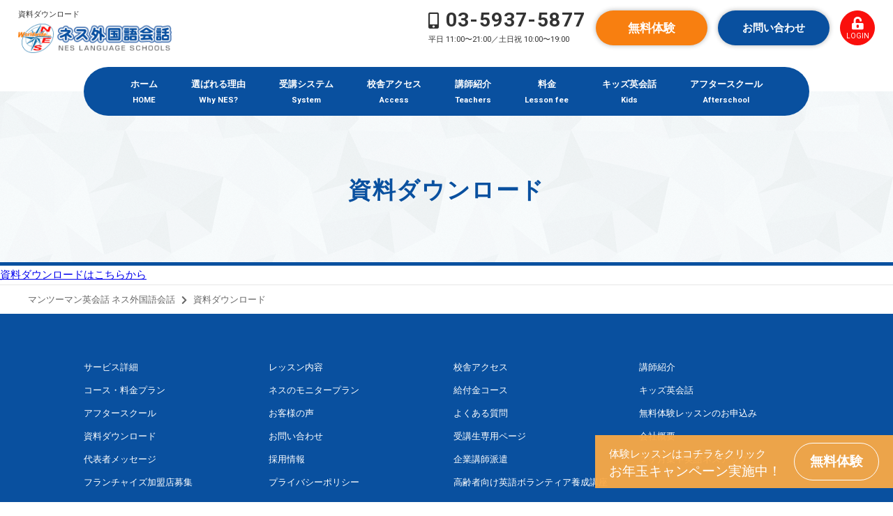

--- FILE ---
content_type: text/html; charset=UTF-8
request_url: https://www.nes-schools.com/thx.html
body_size: 9802
content:
<!doctype html>

<!--[if lt IE 7]><html lang="ja" class="no-js lt-ie9 lt-ie8 lt-ie7"><![endif]-->
<!--[if (IE 7)&!(IEMobile)]><html lang="ja" class="no-js lt-ie9 lt-ie8"><![endif]-->
<!--[if (IE 8)&!(IEMobile)]><html lang="ja" class="no-js lt-ie9"><![endif]-->
<!--[if gt IE 8]><!--> <html lang="ja" class="no-js"><!--<![endif]-->

	<head>
		<!-- Google Tag Manager -->
<script>(function(w,d,s,l,i){w[l]=w[l]||[];w[l].push({'gtm.start':
new Date().getTime(),event:'gtm.js'});var f=d.getElementsByTagName(s)[0],
j=d.createElement(s),dl=l!='dataLayer'?'&l='+l:'';j.async=true;j.src=
'https://www.googletagmanager.com/gtm.js?id='+i+dl;f.parentNode.insertBefore(j,f);
})(window,document,'script','dataLayer','GTM-N2JTH7');</script>
<!-- End Google Tag Manager -->
		
		<meta charset="utf-8">

		<meta http-equiv="X-UA-Compatible" content="IE=edge">

		<title>資料ダウンロード｜マンツーマンのネス外国語会話</title>

		<meta name="HandheldFriendly" content="True">
		<meta name="MobileOptimized" content="320">
		<meta name="viewport" content="width=device-width, initial-scale=1"/>
		<meta name="format-detection" content="telephone=no">

		<link rel="apple-touch-icon" href="https://www.nes-schools.com/wp-content/themes/nesglobal/library/images/apple-touch-icon.png">
		<link rel="icon" href="https://www.nes-schools.com/wp-content/themes/nesglobal/favicon.png">

		<!--[if IE]>
			<link rel="shortcut icon" href="https://www.nes-schools.com/wp-content/themes/nesglobal/favicon.ico">
		<![endif]-->

		<meta name="msapplication-TileColor" content="#f01d4f">
		<meta name="msapplication-TileImage" content="https://www.nes-schools.com/wp-content/themes/nesglobal/library/images/win8-tile-icon.png">
            <meta name="theme-color" content="#121212">

		
		<link rel="pingback" href="https://www.nes-schools.com/xmlrpc.php">
		<link rel="preconnect" href="https://fonts.googleapis.com">
		<link rel="preconnect" href="https://fonts.gstatic.com" crossorigin>
		<link href="https://fonts.googleapis.com/css2?family=Roboto:wght@400;700&display=swap" rel="stylesheet">
		<link href="https://use.fontawesome.com/releases/v5.15.3/css/all.css" rel="stylesheet">

		<link rel="stylesheet" href="https://www.nes-schools.com/wp-content/themes/nesglobal/library/css/lp.css?ver=1742736996">
		
				
		
		
		
		
		
		
		





		<meta name="description" content="資料ダウンロードはこちらから" />
<meta name='robots' content='max-image-preview:large' />
<link rel='dns-prefetch' href='//maxcdn.bootstrapcdn.com' />
<link rel='dns-prefetch' href='//fonts.googleapis.com' />
<link rel="alternate" type="application/rss+xml" title="東京のマンツーマン英会話スクール満足度No.1 ネス外国語会話 &raquo; フィード" href="https://www.nes-schools.com/feed/" />
<link rel="alternate" type="application/rss+xml" title="東京のマンツーマン英会話スクール満足度No.1 ネス外国語会話 &raquo; コメントフィード" href="https://www.nes-schools.com/comments/feed/" />
<link rel="alternate" title="oEmbed (JSON)" type="application/json+oembed" href="https://www.nes-schools.com/wp-json/oembed/1.0/embed?url=https%3A%2F%2Fwww.nes-schools.com%2Fthx.html" />
<link rel="alternate" title="oEmbed (XML)" type="text/xml+oembed" href="https://www.nes-schools.com/wp-json/oembed/1.0/embed?url=https%3A%2F%2Fwww.nes-schools.com%2Fthx.html&#038;format=xml" />
<style id='wp-img-auto-sizes-contain-inline-css' type='text/css'>
img:is([sizes=auto i],[sizes^="auto," i]){contain-intrinsic-size:3000px 1500px}
/*# sourceURL=wp-img-auto-sizes-contain-inline-css */
</style>
<link rel='stylesheet' id='sbr_styles-css' href='https://www.nes-schools.com/wp-content/plugins/reviews-feed/assets/css/sbr-styles.css' type='text/css' media='all' />
<link rel='stylesheet' id='sbi_styles-css' href='https://www.nes-schools.com/wp-content/plugins/instagram-feed/css/sbi-styles.min.css' type='text/css' media='all' />
<style id='wp-block-library-inline-css' type='text/css'>
:root{--wp-block-synced-color:#7a00df;--wp-block-synced-color--rgb:122,0,223;--wp-bound-block-color:var(--wp-block-synced-color);--wp-editor-canvas-background:#ddd;--wp-admin-theme-color:#007cba;--wp-admin-theme-color--rgb:0,124,186;--wp-admin-theme-color-darker-10:#006ba1;--wp-admin-theme-color-darker-10--rgb:0,107,160.5;--wp-admin-theme-color-darker-20:#005a87;--wp-admin-theme-color-darker-20--rgb:0,90,135;--wp-admin-border-width-focus:2px}@media (min-resolution:192dpi){:root{--wp-admin-border-width-focus:1.5px}}.wp-element-button{cursor:pointer}:root .has-very-light-gray-background-color{background-color:#eee}:root .has-very-dark-gray-background-color{background-color:#313131}:root .has-very-light-gray-color{color:#eee}:root .has-very-dark-gray-color{color:#313131}:root .has-vivid-green-cyan-to-vivid-cyan-blue-gradient-background{background:linear-gradient(135deg,#00d084,#0693e3)}:root .has-purple-crush-gradient-background{background:linear-gradient(135deg,#34e2e4,#4721fb 50%,#ab1dfe)}:root .has-hazy-dawn-gradient-background{background:linear-gradient(135deg,#faaca8,#dad0ec)}:root .has-subdued-olive-gradient-background{background:linear-gradient(135deg,#fafae1,#67a671)}:root .has-atomic-cream-gradient-background{background:linear-gradient(135deg,#fdd79a,#004a59)}:root .has-nightshade-gradient-background{background:linear-gradient(135deg,#330968,#31cdcf)}:root .has-midnight-gradient-background{background:linear-gradient(135deg,#020381,#2874fc)}:root{--wp--preset--font-size--normal:16px;--wp--preset--font-size--huge:42px}.has-regular-font-size{font-size:1em}.has-larger-font-size{font-size:2.625em}.has-normal-font-size{font-size:var(--wp--preset--font-size--normal)}.has-huge-font-size{font-size:var(--wp--preset--font-size--huge)}.has-text-align-center{text-align:center}.has-text-align-left{text-align:left}.has-text-align-right{text-align:right}.has-fit-text{white-space:nowrap!important}#end-resizable-editor-section{display:none}.aligncenter{clear:both}.items-justified-left{justify-content:flex-start}.items-justified-center{justify-content:center}.items-justified-right{justify-content:flex-end}.items-justified-space-between{justify-content:space-between}.screen-reader-text{border:0;clip-path:inset(50%);height:1px;margin:-1px;overflow:hidden;padding:0;position:absolute;width:1px;word-wrap:normal!important}.screen-reader-text:focus{background-color:#ddd;clip-path:none;color:#444;display:block;font-size:1em;height:auto;left:5px;line-height:normal;padding:15px 23px 14px;text-decoration:none;top:5px;width:auto;z-index:100000}html :where(.has-border-color){border-style:solid}html :where([style*=border-top-color]){border-top-style:solid}html :where([style*=border-right-color]){border-right-style:solid}html :where([style*=border-bottom-color]){border-bottom-style:solid}html :where([style*=border-left-color]){border-left-style:solid}html :where([style*=border-width]){border-style:solid}html :where([style*=border-top-width]){border-top-style:solid}html :where([style*=border-right-width]){border-right-style:solid}html :where([style*=border-bottom-width]){border-bottom-style:solid}html :where([style*=border-left-width]){border-left-style:solid}html :where(img[class*=wp-image-]){height:auto;max-width:100%}:where(figure){margin:0 0 1em}html :where(.is-position-sticky){--wp-admin--admin-bar--position-offset:var(--wp-admin--admin-bar--height,0px)}@media screen and (max-width:600px){html :where(.is-position-sticky){--wp-admin--admin-bar--position-offset:0px}}

/*# sourceURL=wp-block-library-inline-css */
</style><style id='global-styles-inline-css' type='text/css'>
:root{--wp--preset--aspect-ratio--square: 1;--wp--preset--aspect-ratio--4-3: 4/3;--wp--preset--aspect-ratio--3-4: 3/4;--wp--preset--aspect-ratio--3-2: 3/2;--wp--preset--aspect-ratio--2-3: 2/3;--wp--preset--aspect-ratio--16-9: 16/9;--wp--preset--aspect-ratio--9-16: 9/16;--wp--preset--color--black: #000000;--wp--preset--color--cyan-bluish-gray: #abb8c3;--wp--preset--color--white: #ffffff;--wp--preset--color--pale-pink: #f78da7;--wp--preset--color--vivid-red: #cf2e2e;--wp--preset--color--luminous-vivid-orange: #ff6900;--wp--preset--color--luminous-vivid-amber: #fcb900;--wp--preset--color--light-green-cyan: #7bdcb5;--wp--preset--color--vivid-green-cyan: #00d084;--wp--preset--color--pale-cyan-blue: #8ed1fc;--wp--preset--color--vivid-cyan-blue: #0693e3;--wp--preset--color--vivid-purple: #9b51e0;--wp--preset--gradient--vivid-cyan-blue-to-vivid-purple: linear-gradient(135deg,rgb(6,147,227) 0%,rgb(155,81,224) 100%);--wp--preset--gradient--light-green-cyan-to-vivid-green-cyan: linear-gradient(135deg,rgb(122,220,180) 0%,rgb(0,208,130) 100%);--wp--preset--gradient--luminous-vivid-amber-to-luminous-vivid-orange: linear-gradient(135deg,rgb(252,185,0) 0%,rgb(255,105,0) 100%);--wp--preset--gradient--luminous-vivid-orange-to-vivid-red: linear-gradient(135deg,rgb(255,105,0) 0%,rgb(207,46,46) 100%);--wp--preset--gradient--very-light-gray-to-cyan-bluish-gray: linear-gradient(135deg,rgb(238,238,238) 0%,rgb(169,184,195) 100%);--wp--preset--gradient--cool-to-warm-spectrum: linear-gradient(135deg,rgb(74,234,220) 0%,rgb(151,120,209) 20%,rgb(207,42,186) 40%,rgb(238,44,130) 60%,rgb(251,105,98) 80%,rgb(254,248,76) 100%);--wp--preset--gradient--blush-light-purple: linear-gradient(135deg,rgb(255,206,236) 0%,rgb(152,150,240) 100%);--wp--preset--gradient--blush-bordeaux: linear-gradient(135deg,rgb(254,205,165) 0%,rgb(254,45,45) 50%,rgb(107,0,62) 100%);--wp--preset--gradient--luminous-dusk: linear-gradient(135deg,rgb(255,203,112) 0%,rgb(199,81,192) 50%,rgb(65,88,208) 100%);--wp--preset--gradient--pale-ocean: linear-gradient(135deg,rgb(255,245,203) 0%,rgb(182,227,212) 50%,rgb(51,167,181) 100%);--wp--preset--gradient--electric-grass: linear-gradient(135deg,rgb(202,248,128) 0%,rgb(113,206,126) 100%);--wp--preset--gradient--midnight: linear-gradient(135deg,rgb(2,3,129) 0%,rgb(40,116,252) 100%);--wp--preset--font-size--small: 13px;--wp--preset--font-size--medium: 20px;--wp--preset--font-size--large: 36px;--wp--preset--font-size--x-large: 42px;--wp--preset--spacing--20: 0.44rem;--wp--preset--spacing--30: 0.67rem;--wp--preset--spacing--40: 1rem;--wp--preset--spacing--50: 1.5rem;--wp--preset--spacing--60: 2.25rem;--wp--preset--spacing--70: 3.38rem;--wp--preset--spacing--80: 5.06rem;--wp--preset--shadow--natural: 6px 6px 9px rgba(0, 0, 0, 0.2);--wp--preset--shadow--deep: 12px 12px 50px rgba(0, 0, 0, 0.4);--wp--preset--shadow--sharp: 6px 6px 0px rgba(0, 0, 0, 0.2);--wp--preset--shadow--outlined: 6px 6px 0px -3px rgb(255, 255, 255), 6px 6px rgb(0, 0, 0);--wp--preset--shadow--crisp: 6px 6px 0px rgb(0, 0, 0);}:where(.is-layout-flex){gap: 0.5em;}:where(.is-layout-grid){gap: 0.5em;}body .is-layout-flex{display: flex;}.is-layout-flex{flex-wrap: wrap;align-items: center;}.is-layout-flex > :is(*, div){margin: 0;}body .is-layout-grid{display: grid;}.is-layout-grid > :is(*, div){margin: 0;}:where(.wp-block-columns.is-layout-flex){gap: 2em;}:where(.wp-block-columns.is-layout-grid){gap: 2em;}:where(.wp-block-post-template.is-layout-flex){gap: 1.25em;}:where(.wp-block-post-template.is-layout-grid){gap: 1.25em;}.has-black-color{color: var(--wp--preset--color--black) !important;}.has-cyan-bluish-gray-color{color: var(--wp--preset--color--cyan-bluish-gray) !important;}.has-white-color{color: var(--wp--preset--color--white) !important;}.has-pale-pink-color{color: var(--wp--preset--color--pale-pink) !important;}.has-vivid-red-color{color: var(--wp--preset--color--vivid-red) !important;}.has-luminous-vivid-orange-color{color: var(--wp--preset--color--luminous-vivid-orange) !important;}.has-luminous-vivid-amber-color{color: var(--wp--preset--color--luminous-vivid-amber) !important;}.has-light-green-cyan-color{color: var(--wp--preset--color--light-green-cyan) !important;}.has-vivid-green-cyan-color{color: var(--wp--preset--color--vivid-green-cyan) !important;}.has-pale-cyan-blue-color{color: var(--wp--preset--color--pale-cyan-blue) !important;}.has-vivid-cyan-blue-color{color: var(--wp--preset--color--vivid-cyan-blue) !important;}.has-vivid-purple-color{color: var(--wp--preset--color--vivid-purple) !important;}.has-black-background-color{background-color: var(--wp--preset--color--black) !important;}.has-cyan-bluish-gray-background-color{background-color: var(--wp--preset--color--cyan-bluish-gray) !important;}.has-white-background-color{background-color: var(--wp--preset--color--white) !important;}.has-pale-pink-background-color{background-color: var(--wp--preset--color--pale-pink) !important;}.has-vivid-red-background-color{background-color: var(--wp--preset--color--vivid-red) !important;}.has-luminous-vivid-orange-background-color{background-color: var(--wp--preset--color--luminous-vivid-orange) !important;}.has-luminous-vivid-amber-background-color{background-color: var(--wp--preset--color--luminous-vivid-amber) !important;}.has-light-green-cyan-background-color{background-color: var(--wp--preset--color--light-green-cyan) !important;}.has-vivid-green-cyan-background-color{background-color: var(--wp--preset--color--vivid-green-cyan) !important;}.has-pale-cyan-blue-background-color{background-color: var(--wp--preset--color--pale-cyan-blue) !important;}.has-vivid-cyan-blue-background-color{background-color: var(--wp--preset--color--vivid-cyan-blue) !important;}.has-vivid-purple-background-color{background-color: var(--wp--preset--color--vivid-purple) !important;}.has-black-border-color{border-color: var(--wp--preset--color--black) !important;}.has-cyan-bluish-gray-border-color{border-color: var(--wp--preset--color--cyan-bluish-gray) !important;}.has-white-border-color{border-color: var(--wp--preset--color--white) !important;}.has-pale-pink-border-color{border-color: var(--wp--preset--color--pale-pink) !important;}.has-vivid-red-border-color{border-color: var(--wp--preset--color--vivid-red) !important;}.has-luminous-vivid-orange-border-color{border-color: var(--wp--preset--color--luminous-vivid-orange) !important;}.has-luminous-vivid-amber-border-color{border-color: var(--wp--preset--color--luminous-vivid-amber) !important;}.has-light-green-cyan-border-color{border-color: var(--wp--preset--color--light-green-cyan) !important;}.has-vivid-green-cyan-border-color{border-color: var(--wp--preset--color--vivid-green-cyan) !important;}.has-pale-cyan-blue-border-color{border-color: var(--wp--preset--color--pale-cyan-blue) !important;}.has-vivid-cyan-blue-border-color{border-color: var(--wp--preset--color--vivid-cyan-blue) !important;}.has-vivid-purple-border-color{border-color: var(--wp--preset--color--vivid-purple) !important;}.has-vivid-cyan-blue-to-vivid-purple-gradient-background{background: var(--wp--preset--gradient--vivid-cyan-blue-to-vivid-purple) !important;}.has-light-green-cyan-to-vivid-green-cyan-gradient-background{background: var(--wp--preset--gradient--light-green-cyan-to-vivid-green-cyan) !important;}.has-luminous-vivid-amber-to-luminous-vivid-orange-gradient-background{background: var(--wp--preset--gradient--luminous-vivid-amber-to-luminous-vivid-orange) !important;}.has-luminous-vivid-orange-to-vivid-red-gradient-background{background: var(--wp--preset--gradient--luminous-vivid-orange-to-vivid-red) !important;}.has-very-light-gray-to-cyan-bluish-gray-gradient-background{background: var(--wp--preset--gradient--very-light-gray-to-cyan-bluish-gray) !important;}.has-cool-to-warm-spectrum-gradient-background{background: var(--wp--preset--gradient--cool-to-warm-spectrum) !important;}.has-blush-light-purple-gradient-background{background: var(--wp--preset--gradient--blush-light-purple) !important;}.has-blush-bordeaux-gradient-background{background: var(--wp--preset--gradient--blush-bordeaux) !important;}.has-luminous-dusk-gradient-background{background: var(--wp--preset--gradient--luminous-dusk) !important;}.has-pale-ocean-gradient-background{background: var(--wp--preset--gradient--pale-ocean) !important;}.has-electric-grass-gradient-background{background: var(--wp--preset--gradient--electric-grass) !important;}.has-midnight-gradient-background{background: var(--wp--preset--gradient--midnight) !important;}.has-small-font-size{font-size: var(--wp--preset--font-size--small) !important;}.has-medium-font-size{font-size: var(--wp--preset--font-size--medium) !important;}.has-large-font-size{font-size: var(--wp--preset--font-size--large) !important;}.has-x-large-font-size{font-size: var(--wp--preset--font-size--x-large) !important;}
/*# sourceURL=global-styles-inline-css */
</style>

<style id='classic-theme-styles-inline-css' type='text/css'>
/*! This file is auto-generated */
.wp-block-button__link{color:#fff;background-color:#32373c;border-radius:9999px;box-shadow:none;text-decoration:none;padding:calc(.667em + 2px) calc(1.333em + 2px);font-size:1.125em}.wp-block-file__button{background:#32373c;color:#fff;text-decoration:none}
/*# sourceURL=/wp-includes/css/classic-themes.min.css */
</style>
<link rel='stylesheet' id='contact-form-7-css' href='https://www.nes-schools.com/wp-content/plugins/contact-form-7/includes/css/styles.css' type='text/css' media='all' />
<link rel='stylesheet' id='ctf_styles-css' href='https://www.nes-schools.com/wp-content/plugins/custom-twitter-feeds/css/ctf-styles.min.css' type='text/css' media='all' />
<link rel='stylesheet' id='cff-css' href='https://www.nes-schools.com/wp-content/plugins/custom-facebook-feed/assets/css/cff-style.min.css' type='text/css' media='all' />
<link rel='stylesheet' id='sb-font-awesome-css' href='https://maxcdn.bootstrapcdn.com/font-awesome/4.7.0/css/font-awesome.min.css' type='text/css' media='all' />
<link rel='stylesheet' id='googleFonts-css' href='//fonts.googleapis.com/css?family=Lato%3A400%2C700%2C400italic%2C700italic' type='text/css' media='all' />
<link rel='stylesheet' id='nesglobal-stylesheet-css' href='https://www.nes-schools.com/wp-content/themes/nesglobal/library/css/style.css?202601231608' type='text/css' media='all' />
<link rel='stylesheet' id='fancybox-css' href='https://www.nes-schools.com/wp-content/plugins/easy-fancybox/css/jquery.fancybox.min.css' type='text/css' media='screen' />
<script type="text/javascript" src="https://www.nes-schools.com/wp-includes/js/jquery/jquery.min.js" id="jquery-core-js"></script>
<script type="text/javascript" src="https://www.nes-schools.com/wp-includes/js/jquery/jquery-migrate.min.js" id="jquery-migrate-js"></script>
<script type="text/javascript" src="https://www.nes-schools.com/wp-content/themes/nesglobal/library/js/libs/modernizr.custom.min.js" id="nesglobal-modernizr-js"></script>
<link rel="https://api.w.org/" href="https://www.nes-schools.com/wp-json/" /><link rel="alternate" title="JSON" type="application/json" href="https://www.nes-schools.com/wp-json/wp/v2/pages/3215" /><link rel="canonical" href="https://www.nes-schools.com/thx.html" />
<link rel='shortlink' href='https://www.nes-schools.com/?p=3215' />
<noscript><style>.lazyload[data-src]{display:none !important;}</style></noscript><style>.lazyload{background-image:none !important;}.lazyload:before{background-image:none !important;}</style>		
		
	</head>

	<body class="wp-singular page-template-default page page-id-3215 wp-theme-nesglobal %e8%b3%87%e6%96%99%e3%83%80%e3%82%a6%e3%83%b3%e3%83%ad%e3%83%bc%e3%83%89-2" itemscope itemtype="http://schema.org/WebPage">
<script data-cfasync="false">var ewww_webp_supported=false;</script>
<!-- Google Tag Manager (noscript) -->
<noscript><iframe src="https://www.googletagmanager.com/ns.html?id=GTM-N2JTH7"
height="0" width="0" style="display:none;visibility:hidden"></iframe></noscript>
<!-- End Google Tag Manager (noscript) -->
		
		<div id="container">

			<header class="header" role="banner" itemscope itemtype="http://schema.org/WPHeader">

				<div id="inner-header" class="cf">

					<div class="inner">

						<div class="logo-wrap">
							<p class="desc">
																	資料ダウンロード															</p>

							<p id="logo" class="logo h1" itemscope itemtype="http://schema.org/Organization">
								<a href="https://www.nes-schools.com" rel="nofollow">
									<img src="[data-uri]" alt="ネス外国語会話" data-src="https://www.nes-schools.com/wp-content/themes/nesglobal/library/images/common/logo.png" decoding="async" class="lazyload"><noscript><img src="https://www.nes-schools.com/wp-content/themes/nesglobal/library/images/common/logo.png" alt="ネス外国語会話" data-eio="l"></noscript>
								</a>
							</p>
						</div><!--/.logo-wrap-->

						<div class="header-info-wrap">
							<p class="tel">
								<a href="tel:0359375877" class="num">03-5937-5877</a>
								<span class="time">平日 11:00〜21:00／土日祝 10:00〜19:00</span>
							</p>

							<a class="link-btn01 btn_trial" href="https://www.nes-match.com/form/trial/1">無料体験</a>

							<a class="link-btn01 btn_contact" href="https://www.nes-schools.com/toi">お問い合わせ</a>

							<a class="btn_login" href="https://www.nes-match.com/students/login">
								<span>LOGIN</span>
							</a>
						</div><!--/.header-info-wrap-->

						<div class="nav-wrap">
							<nav role="navigation" itemscope itemtype="http://schema.org/SiteNavigationElement">

								<ul id="menu-gnav" class="nav top-nav cf"><li id="menu-item-111" class="menu-item menu-item-type-post_type menu-item-object-page menu-item-home menu-item-111"><a href="https://www.nes-schools.com/"><strong>ホーム</strong><span class="menu-item-description">HOME</span></a></li>
<li id="menu-item-118" class="menu-item menu-item-type-post_type menu-item-object-page menu-item-118"><a href="https://www.nes-schools.com/reason.html"><strong>選ばれる理由</strong><span class="menu-item-description">Why NES?</span></a></li>
<li id="menu-item-119" class="menu-item menu-item-type-post_type menu-item-object-page menu-item-119"><a href="https://www.nes-schools.com/system.html"><strong>受講システム</strong><span class="menu-item-description">System</span></a></li>
<li id="menu-item-117" class="menu-item menu-item-type-post_type menu-item-object-page menu-item-117"><a href="https://www.nes-schools.com/location.html"><strong>校舎アクセス</strong><span class="menu-item-description">Access</span></a></li>
<li id="menu-item-114" class="menu-item menu-item-type-post_type menu-item-object-page menu-item-114"><a href="https://www.nes-schools.com/teacher.html"><strong>講師紹介</strong><span class="menu-item-description">Teachers</span></a></li>
<li id="menu-item-116" class="menu-item menu-item-type-post_type menu-item-object-page menu-item-116"><a href="https://www.nes-schools.com/pricing.html"><strong>料金</strong><span class="menu-item-description">Lesson fee</span></a></li>
<li id="menu-item-4192" class="menu-item menu-item-type-post_type menu-item-object-page menu-item-4192"><a href="https://www.nes-schools.com/kids-english"><strong>キッズ英会話</strong><span class="menu-item-description">Kids</span></a></li>
<li id="menu-item-4531" class="menu-item menu-item-type-post_type menu-item-object-page menu-item-4531"><a href="https://www.nes-schools.com/afterschool"><strong>アフタースクール</strong><span class="menu-item-description">Afterschool</span></a></li>
</ul>
							</nav>
						</div><!--/.nav-wrap-->
					</div><!--/.inner-->

				</div><!--/#inner-header-->

			</header>

<div class="page-mv">
	<h1 class="ttl">
					資料ダウンロード			</h1>
</div><!--/.page-mv-->

<main role="main" itemscope itemprop="mainContentOfPage" itemtype="http://schema.org/Blog">

	
		<section class="entry-content cf" itemprop="articleBody">
			<a href="https://www.nes-schools.com/NES_document.pdf" rel="noopener" target="_blank">資料ダウンロードはこちらから</a>		</section>

	
</main>

<div id="breadcrumb"><div class="container1240"><ul><li><a href="https://www.nes-schools.com"><span>マンツーマン英会話 ネス外国語会話</span></a></li><li><span>資料ダウンロード</span></li></ul></div></div>
<!--WPFC_FOOTER_START-->			<footer class="footer" role="contentinfo" itemscope itemtype="http://schema.org/WPFooter">

				<div id="inner-footer" class="container1040 cf">

					<div class="footer-nav-wrap">

						<nav role="navigation">
							<div class="footer-links cf"><ul id="menu-fnav" class="nav footer-nav cf"><li id="menu-item-152" class="menu-item menu-item-type-post_type menu-item-object-page menu-item-152"><a href="https://www.nes-schools.com/reason.html">サービス詳細</a></li>
<li id="menu-item-153" class="menu-item menu-item-type-post_type menu-item-object-page menu-item-153"><a href="https://www.nes-schools.com/system.html">レッスン内容</a></li>
<li id="menu-item-148" class="menu-item menu-item-type-post_type menu-item-object-page menu-item-148"><a href="https://www.nes-schools.com/location.html">校舎アクセス</a></li>
<li id="menu-item-141" class="menu-item menu-item-type-post_type menu-item-object-page menu-item-141"><a href="https://www.nes-schools.com/teacher.html">講師紹介</a></li>
<li id="menu-item-159" class="menu-item menu-item-type-post_type menu-item-object-page menu-item-159"><a href="https://www.nes-schools.com/pricing.html">コース・料金プラン</a></li>
<li id="menu-item-4198" class="menu-item menu-item-type-post_type menu-item-object-page menu-item-4198"><a href="https://www.nes-schools.com/nes-specialprice">ネスのモニタープラン</a></li>
<li id="menu-item-145" class="menu-item menu-item-type-post_type menu-item-object-page menu-item-145"><a href="https://www.nes-schools.com/course_schooling_benefit.html">給付金コース</a></li>
<li id="menu-item-4194" class="menu-item menu-item-type-post_type menu-item-object-page menu-item-4194"><a href="https://www.nes-schools.com/kids-english">キッズ英会話</a></li>
<li id="menu-item-4523" class="menu-item menu-item-type-post_type menu-item-object-page menu-item-4523"><a href="https://www.nes-schools.com/afterschool">アフタースクール</a></li>
<li id="menu-item-144" class="menu-item menu-item-type-post_type menu-item-object-page menu-item-144"><a href="https://www.nes-schools.com/testimonials.php">お客様の声</a></li>
<li id="menu-item-140" class="menu-item menu-item-type-post_type menu-item-object-page menu-item-140"><a href="https://www.nes-schools.com/faq.html">よくある質問</a></li>
<li id="menu-item-154" class="menu-item menu-item-type-custom menu-item-object-custom menu-item-154"><a href="https://www.nes-match.com/form/trial/1">無料体験レッスンのお申込み</a></li>
<li id="menu-item-151" class="menu-item menu-item-type-post_type menu-item-object-page menu-item-151"><a href="https://www.nes-schools.com/siryo.html">資料ダウンロード</a></li>
<li id="menu-item-139" class="menu-item menu-item-type-post_type menu-item-object-page menu-item-139"><a href="https://www.nes-schools.com/toi.html">お問い合わせ</a></li>
<li id="menu-item-158" class="menu-item menu-item-type-custom menu-item-object-custom menu-item-158"><a href="https://www.nes-match.com/students/login">受講生専用ページ</a></li>
<li id="menu-item-142" class="menu-item menu-item-type-post_type menu-item-object-page menu-item-142"><a href="https://www.nes-schools.com/company.html">会社概要</a></li>
<li id="menu-item-147" class="menu-item menu-item-type-post_type menu-item-object-page menu-item-147"><a href="https://www.nes-schools.com/greeting/">代表者メッセージ</a></li>
<li id="menu-item-150" class="menu-item menu-item-type-post_type menu-item-object-page menu-item-150"><a href="https://www.nes-schools.com/saiyo.html">採用情報</a></li>
<li id="menu-item-157" class="menu-item menu-item-type-custom menu-item-object-custom menu-item-157"><a href="https://www.nes-schools.com/dispatch/index.html">企業講師派遣</a></li>
<li id="menu-item-155" class="menu-item menu-item-type-custom menu-item-object-custom menu-item-155"><a href="https://www.nes-schools.com/nesup/">２ヶ月集中英語ネスアップ</a></li>
<li id="menu-item-149" class="menu-item menu-item-type-post_type menu-item-object-page menu-item-149"><a href="https://www.nes-schools.com/franchise.html">フランチャイズ加盟店募集</a></li>
<li id="menu-item-146" class="menu-item menu-item-type-post_type menu-item-object-page menu-item-146"><a href="https://www.nes-schools.com/privacy.html">プライバシーポリシー</a></li>
<li id="menu-item-4591" class="menu-item menu-item-type-post_type menu-item-object-page menu-item-4591"><a href="https://www.nes-schools.com/volunteer-program">高齢者向け英語ボランティア養成講座</a></li>
</ul></div>						</nav>

					</div><!--/.footer-nav-wrap-->

					<div class="sns-wrap">
						<ul>
							<li class="fb">
								<a href="https://www.facebook.com/nesschools/" target="_blank">
									<i class="fab fa-facebook-f"></i>
								</a>
							</li>
							<li class="insta">
								<a href="https://www.instagram.com/nes_school/?hl=ja" target="_blank">
									<i class="fab fa-instagram"></i>
								</a>
							</li>
							<li class="line">
								<a href="https://page.line.me/nesschools" target="_blank">
									<i class="fab fa-line"></i>
								</a>
							</li>
						</ul>
					</div><!--/.sns-wrap-->

					<p class="source-org copyright">©︎ NES LANGUAGE SCHOOLS.</p>

				</div><!--/#inner-footer-->

			</footer>

		</div>

		<div id="page_top">
			<a href="#"></a>
		</div><!--/#page_top-->

		<div id="fixed-bnr" class="fixed-bnr">
    <a href="https://www.nes-match.com/form/trial/1" class="bnr">
        <div class="inner">
            <div class="text-wrap">
				<p class="text text01">体験レッスンはコチラをクリック</p>
				<p class="text text02">お年玉キャンペーン実施中！</p>
				<p class="btn"><span class="large">無料体験</span></p>
            </div><!--/.text-wrap-->
        </div><!--/.inner-->
    </a>

    <div class="contact-btn-wrap">
        <div class="row">
            <div class="col-1">
                <a class="btn btn_tel" href="tel:0359375877">
                    <span class="text">
                        <i class="fas fa-phone-alt"></i>
                        お電話
                    </span>
                </a>
            </div><!--/.col-1-->

            <div class="col-1">
                <a class="btn btn_mail" href="https://www.nes-schools.com/toi/">
                    <span class="text">
                        <i class="far fa-envelope"></i>
                        お問い合わせ
                    </span>
                </a>
            </div><!--/.col-1-->
            
            <div class="col-1">
                <a class="btn btn_tel" href="https://page.line.me/tsl0033o/">
                    <span class="text">
                        <i class="far fa-envelope"></i>
                        LINE
                    </span>
                </a>
            </div><!--/.col-1-->
            
        </div><!--/.row-->
    </div><!--/.contact-btn-wrap-->
</div><!--/.fixed-bnr-->

		<div class="header fixed-header">

			<div class="inner-header cf">

				<div class="inner">

					<div class="logo-wrap">
						<p id="logo" class="logo h1" itemscope itemtype="http://schema.org/Organization">
							<a href="https://www.nes-schools.com" rel="nofollow">
								<img src="[data-uri]" alt="ネス外国語会話" data-src="https://www.nes-schools.com/wp-content/themes/nesglobal/library/images/common/logo.png" decoding="async" class="lazyload"><noscript><img src="https://www.nes-schools.com/wp-content/themes/nesglobal/library/images/common/logo.png" alt="ネス外国語会話" data-eio="l"></noscript>
							</a>
						</p>
					</div><!--/.logo-wrap-->

					<nav role="navigation" itemscope itemtype="http://schema.org/SiteNavigationElement">

						<ul id="menu-gnav-1" class="nav top-nav cf"><li class="menu-item menu-item-type-post_type menu-item-object-page menu-item-home menu-item-111"><a href="https://www.nes-schools.com/"><strong>ホーム</strong><span class="menu-item-description">HOME</span></a></li>
<li class="menu-item menu-item-type-post_type menu-item-object-page menu-item-118"><a href="https://www.nes-schools.com/reason.html"><strong>選ばれる理由</strong><span class="menu-item-description">Why NES?</span></a></li>
<li class="menu-item menu-item-type-post_type menu-item-object-page menu-item-119"><a href="https://www.nes-schools.com/system.html"><strong>受講システム</strong><span class="menu-item-description">System</span></a></li>
<li class="menu-item menu-item-type-post_type menu-item-object-page menu-item-117"><a href="https://www.nes-schools.com/location.html"><strong>校舎アクセス</strong><span class="menu-item-description">Access</span></a></li>
<li class="menu-item menu-item-type-post_type menu-item-object-page menu-item-114"><a href="https://www.nes-schools.com/teacher.html"><strong>講師紹介</strong><span class="menu-item-description">Teachers</span></a></li>
<li class="menu-item menu-item-type-post_type menu-item-object-page menu-item-116"><a href="https://www.nes-schools.com/pricing.html"><strong>料金</strong><span class="menu-item-description">Lesson fee</span></a></li>
<li class="menu-item menu-item-type-post_type menu-item-object-page menu-item-4192"><a href="https://www.nes-schools.com/kids-english"><strong>キッズ英会話</strong><span class="menu-item-description">Kids</span></a></li>
<li class="menu-item menu-item-type-post_type menu-item-object-page menu-item-4531"><a href="https://www.nes-schools.com/afterschool"><strong>アフタースクール</strong><span class="menu-item-description">Afterschool</span></a></li>
</ul>
					</nav>

					<div class="header-info-wrap">
						<a class="link-btn01 btn_trial" href="https://www.nes-match.com/form/trial/1">無料体験</a>

						<a class="link-btn01 btn_contact" href="https://www.nes-schools.com/toi">お問い合わせ</a>

						<a class="btn_login" href="https://www.nes-match.com/students/login">
							<span>LOGIN</span>
						</a>
					</div><!--/.header-info-wrap-->
				</div><!--/.inner-->

			</div><!--/.inner-header-->
		</div><!--/.fixed-header-->

		<div id="nav-drawer">
			<input id="nav-input" type="checkbox" class="nav-unshown">
			<label class="nav-unshown" id="nav-close" for="nav-input"></label>
			<label id="nav-open" for="nav-input">
				<span class="line-wrap">
					<span></span>
					<span></span>
					<span></span>
				</span>
			</label>
			<div id="nav-content">

				<div class="btn-wrap">

					<a class="link-btn01 btn_contact" href="https://www.nes-schools.com/toi">お問い合わせ</a>

					<a class="btn_login" href="https://www.nes-match.com/students/login">
						<span>LOGIN</span>
					</a>

				</div><!--/.btn-wrap-->

				<nav role="navigation">
						<div class="footer-links cf"><ul id="menu-hamburger" class="nav cf"><li id="menu-item-525" class="menu-item menu-item-type-post_type menu-item-object-page menu-item-home menu-item-525"><a href="https://www.nes-schools.com/">ホーム</a></li>
<li id="menu-item-549" class="menu-item menu-item-type-custom menu-item-object-custom menu-item-549"><a href="https://www.nes-match.com/form/trial/1">無料体験レッスンのお申込み</a></li>
<li id="menu-item-546" class="menu-item menu-item-type-post_type menu-item-object-page menu-item-546"><a href="https://www.nes-schools.com/reason.html">サービス詳細</a></li>
<li id="menu-item-547" class="menu-item menu-item-type-post_type menu-item-object-page menu-item-547"><a href="https://www.nes-schools.com/system.html">レッスン内容</a></li>
<li id="menu-item-536" class="menu-item menu-item-type-post_type menu-item-object-page menu-item-has-children menu-item-536"><a href="https://www.nes-schools.com/location.html">校舎アクセス</a>
<ul class="sub-menu">
	<li id="menu-item-2453" class="menu-item menu-item-type-post_type menu-item-object-page menu-item-2453"><a href="https://www.nes-schools.com/location-shinjuku.html">新宿校</a></li>
	<li id="menu-item-2450" class="menu-item menu-item-type-post_type menu-item-object-page menu-item-2450"><a href="https://www.nes-schools.com/location-shinbashi.html">新橋校</a></li>
	<li id="menu-item-2451" class="menu-item menu-item-type-post_type menu-item-object-page menu-item-2451"><a href="https://www.nes-schools.com/location-suidoubashi.html">水道橋校</a></li>
	<li id="menu-item-2452" class="menu-item menu-item-type-post_type menu-item-object-page menu-item-2452"><a href="https://www.nes-schools.com/location-asakusa.html">浅草校</a></li>
	<li id="menu-item-3176" class="menu-item menu-item-type-post_type menu-item-object-page menu-item-3176"><a href="https://www.nes-schools.com/location-setagayakomazawa.html">世田谷駒沢校</a></li>
	<li id="menu-item-2454" class="menu-item menu-item-type-post_type menu-item-object-page menu-item-2454"><a href="https://www.nes-schools.com/location-niigata.html">新潟校</a></li>
	<li id="menu-item-2449" class="menu-item menu-item-type-post_type menu-item-object-page menu-item-2449"><a href="https://www.nes-schools.com/location-online.html">オンライン校</a></li>
	<li id="menu-item-3982" class="menu-item menu-item-type-post_type menu-item-object-page menu-item-3982"><a href="https://www.nes-schools.com/niigata_after">アフタースクール 新潟南校</a></li>
	<li id="menu-item-3983" class="menu-item menu-item-type-post_type menu-item-object-page menu-item-3983"><a href="https://www.nes-schools.com/setagaya_after">アフタースクール 世田谷駒沢校</a></li>
	<li id="menu-item-4244" class="menu-item menu-item-type-post_type menu-item-object-page menu-item-4244"><a href="https://www.nes-schools.com/asakusa_after">アフタースクール 浅草校</a></li>
</ul>
</li>
<li id="menu-item-529" class="menu-item menu-item-type-post_type menu-item-object-page menu-item-529"><a href="https://www.nes-schools.com/teacher.html">講師紹介</a></li>
<li id="menu-item-531" class="menu-item menu-item-type-post_type menu-item-object-page menu-item-531"><a href="https://www.nes-schools.com/pricing.html">コース・料金プラン</a></li>
<li id="menu-item-4197" class="menu-item menu-item-type-post_type menu-item-object-page menu-item-4197"><a href="https://www.nes-schools.com/nes-specialprice">ネスのモニタープラン</a></li>
<li id="menu-item-533" class="menu-item menu-item-type-post_type menu-item-object-page menu-item-533"><a href="https://www.nes-schools.com/course_schooling_benefit.html">給付金コース</a></li>
<li id="menu-item-532" class="menu-item menu-item-type-post_type menu-item-object-page menu-item-532"><a href="https://www.nes-schools.com/testimonials.php">お客様の声</a></li>
<li id="menu-item-528" class="menu-item menu-item-type-post_type menu-item-object-page menu-item-528"><a href="https://www.nes-schools.com/faq.html">よくある質問</a></li>
<li id="menu-item-535" class="menu-item menu-item-type-post_type menu-item-object-page menu-item-535"><a href="https://www.nes-schools.com/greeting/">代表者メッセージ</a></li>
<li id="menu-item-530" class="menu-item menu-item-type-post_type menu-item-object-page menu-item-530"><a href="https://www.nes-schools.com/company.html">会社概要</a></li>
<li id="menu-item-544" class="menu-item menu-item-type-post_type menu-item-object-page menu-item-544"><a href="https://www.nes-schools.com/saiyo.html">採用情報</a></li>
<li id="menu-item-545" class="menu-item menu-item-type-post_type menu-item-object-page menu-item-545"><a href="https://www.nes-schools.com/siryo.html">資料ダウンロード</a></li>
<li id="menu-item-550" class="menu-item menu-item-type-custom menu-item-object-custom menu-item-550"><a href="https://www.nes-schools.com/nesup/">２ヶ月集中英語ネスアップ</a></li>
<li id="menu-item-543" class="menu-item menu-item-type-post_type menu-item-object-page menu-item-543"><a href="https://www.nes-schools.com/franchise.html">フランチャイズ加盟店募集</a></li>
<li id="menu-item-534" class="menu-item menu-item-type-post_type menu-item-object-page menu-item-534"><a href="https://www.nes-schools.com/privacy.html">プライバシーポリシー</a></li>
<li id="menu-item-4337" class="menu-item menu-item-type-custom menu-item-object-custom menu-item-4337"><a href="https://www.nes-international.co/">ネスインターナショナルスクール</a></li>
<li id="menu-item-4338" class="menu-item menu-item-type-custom menu-item-object-custom menu-item-4338"><a href="https://www.nes-global.com/">海外留学手配手数料0円</a></li>
<li id="menu-item-4533" class="menu-item menu-item-type-post_type menu-item-object-page menu-item-4533"><a href="https://www.nes-schools.com/kids-english">キッズ英会話</a></li>
<li id="menu-item-4532" class="menu-item menu-item-type-post_type menu-item-object-page menu-item-4532"><a href="https://www.nes-schools.com/afterschool">アフタースクール</a></li>
<li id="menu-item-4590" class="menu-item menu-item-type-post_type menu-item-object-page menu-item-4590"><a href="https://www.nes-schools.com/volunteer-program">高齢者向け英語ボランティア養成講座</a></li>
</ul></div>				</nav>

			</div><!--/#nav-content-->
		</div><!--/#nav-drawer-->

		<script src="https://ajax.googleapis.com/ajax/libs/jquery/3.5.1/jquery.min.js"></script>
		<script src="https://www.nes-schools.com/wp-content/themes/nesglobal/library/js/ofi.min.js"></script>
		<script> objectFitImages(); </script>

		
		<!-- ネスキッズLPで読み込み -->
		
		
		
		
		<script type="speculationrules">
{"prefetch":[{"source":"document","where":{"and":[{"href_matches":"/*"},{"not":{"href_matches":["/wp-*.php","/wp-admin/*","/wp-content/uploads/*","/wp-content/*","/wp-content/plugins/*","/wp-content/themes/nesglobal/*","/*\\?(.+)"]}},{"not":{"selector_matches":"a[rel~=\"nofollow\"]"}},{"not":{"selector_matches":".no-prefetch, .no-prefetch a"}}]},"eagerness":"conservative"}]}
</script>
<!-- Custom Facebook Feed JS -->
<script type="text/javascript">var cffajaxurl = "https://www.nes-schools.com/wp-admin/admin-ajax.php";
var cfflinkhashtags = "true";
</script>
<!-- YouTube Feeds JS -->
<script type="text/javascript">

</script>
<!-- Instagram Feed JS -->
<script type="text/javascript">
var sbiajaxurl = "https://www.nes-schools.com/wp-admin/admin-ajax.php";
</script>
<script type="text/javascript" id="eio-lazy-load-js-before">
/* <![CDATA[ */
var eio_lazy_vars = {"exactdn_domain":"","skip_autoscale":0,"threshold":0};
//# sourceURL=eio-lazy-load-js-before
/* ]]> */
</script>
<script type="text/javascript" src="https://www.nes-schools.com/wp-content/plugins/ewww-image-optimizer/includes/lazysizes.min.js" id="eio-lazy-load-js"></script>
<script type="text/javascript" src="https://www.nes-schools.com/wp-includes/js/dist/vendor/wp-polyfill.min.js" id="wp-polyfill-js"></script>
<script type="text/javascript" id="contact-form-7-js-extra">
/* <![CDATA[ */
var wpcf7 = {"api":{"root":"https://www.nes-schools.com/wp-json/","namespace":"contact-form-7/v1"}};
//# sourceURL=contact-form-7-js-extra
/* ]]> */
</script>
<script type="text/javascript" src="https://www.nes-schools.com/wp-content/plugins/contact-form-7/includes/js/index.js" id="contact-form-7-js"></script>
<script type="text/javascript" src="https://www.nes-schools.com/wp-content/plugins/custom-facebook-feed/assets/js/cff-scripts.min.js" id="cffscripts-js"></script>
<script type="text/javascript" src="https://www.nes-schools.com/wp-content/plugins/easy-fancybox/js/jquery.fancybox.min.js" id="jquery-fancybox-js"></script>
<script type="text/javascript" id="jquery-fancybox-js-after">
/* <![CDATA[ */
var fb_timeout, fb_opts={'overlayShow':true,'hideOnOverlayClick':true,'showCloseButton':true,'margin':20,'centerOnScroll':false,'enableEscapeButton':true,'autoScale':true };
if(typeof easy_fancybox_handler==='undefined'){
var easy_fancybox_handler=function(){
jQuery('.nofancybox,a.wp-block-file__button,a.pin-it-button,a[href*="pinterest.com/pin/create"],a[href*="facebook.com/share"],a[href*="twitter.com/share"]').addClass('nolightbox');
/* IMG */
var fb_IMG_select='a[href*=".jpg"]:not(.nolightbox,li.nolightbox>a),area[href*=".jpg"]:not(.nolightbox),a[href*=".jpeg"]:not(.nolightbox,li.nolightbox>a),area[href*=".jpeg"]:not(.nolightbox),a[href*=".png"]:not(.nolightbox,li.nolightbox>a),area[href*=".png"]:not(.nolightbox),a[href*=".webp"]:not(.nolightbox,li.nolightbox>a),area[href*=".webp"]:not(.nolightbox)';
jQuery(fb_IMG_select).addClass('fancybox image');
var fb_IMG_sections=jQuery('.gallery,.wp-block-gallery,.tiled-gallery,.wp-block-jetpack-tiled-gallery');
fb_IMG_sections.each(function(){jQuery(this).find(fb_IMG_select).attr('rel','gallery-'+fb_IMG_sections.index(this));});
jQuery('a.fancybox,area.fancybox,li.fancybox a').each(function(){jQuery(this).fancybox(jQuery.extend({},fb_opts,{'easingIn':'easeOutBack','easingOut':'easeInBack','opacity':false,'hideOnContentClick':false,'titleShow':true,'titlePosition':'over','titleFromAlt':true,'showNavArrows':true,'enableKeyboardNav':true,'cyclic':false}))});};
jQuery('a.fancybox-close').on('click',function(e){e.preventDefault();jQuery.fancybox.close()});
};
var easy_fancybox_auto=function(){setTimeout(function(){jQuery('#fancybox-auto').trigger('click')},1000);};
jQuery(easy_fancybox_handler);jQuery(document).on('post-load',easy_fancybox_handler);
jQuery(easy_fancybox_auto);
//# sourceURL=jquery-fancybox-js-after
/* ]]> */
</script>
<script type="text/javascript" src="https://www.nes-schools.com/wp-content/themes/nesglobal/library/js/scripts.js" id="nesglobal-js-js"></script>

<script>
  document.querySelectorAll('a[href^="#"]').forEach(anchor => {
    anchor.addEventListener('click', function(e) {
      e.preventDefault();

      const targetId = this.getAttribute('href');
      const targetElement = document.querySelector(targetId);

      // 固定ヘッダーの高さを取得
      const headerOffset = document.querySelector('.fixed-header').offsetHeight; // 固定ヘッダーのクラス名
      const elementPosition = targetElement.offsetTop;
      const offsetPosition = elementPosition - headerOffset;

      window.scrollTo({
        top: offsetPosition,
        behavior: 'smooth'
      });
    });
  });
</script>
	</body>

</html>
<!-- Cache has NOT been created due to optimized resource -->

--- FILE ---
content_type: text/css
request_url: https://www.nes-schools.com/wp-content/themes/nesglobal/library/css/lp.css?ver=1742736996
body_size: 1350
content:
/* ===== LP向け：安心感・親しみやすさのあるスタイル改善CSS ===== */

/* ---------- 1. ヒーローセクション（トップ画像＋キャッチ） ---------- */
.lp-hero {
  background-image: url('/wp-content/uploads/2025/03/hero-image.jpg'); /* ご提供の画像をアップしたパスに変更 */
  background-size: cover;
  background-position: center;
  padding: 120px 20px;
  color: #fff;
  text-align: center;
  position: relative;
}

.lp-hero::before {
  content: "";
  position: absolute;
  top: 0; left: 0; right: 0; bottom: 0;
  background: rgba(0, 0, 0, 0.4); /* オーバーレイ */
  z-index: 1;
}

.lp-hero h1 {
  position: relative;
  z-index: 2;
  font-size: 2.2em;
  font-weight: bold;
  line-height: 1.4;
}

/* ---------- 2. セクション共通 ---------- */
.lp-section {
  padding: 60px 20px;
}

.lp-section:nth-of-type(even) {
  background-color: #f9f9f9;
}

.lp-section h2 {
  font-size: 1.8em;
  color: #09509f;
  text-align: center;
  margin-bottom: 30px;
}

.lp-section p {
  max-width: 800px;
  margin: 0 auto 20px;
  font-size: 1.05em;
  line-height: 1.7;
}

/* ---------- 3. 特徴ブロック（結果・実証） ---------- */
.lp-feature-block {
  display: flex;
  flex-wrap: wrap;
  gap: 30px;
  justify-content: center;
  max-width: 1000px;
  margin: 0 auto;
}

.lp-feature {
  flex: 1 1 280px;
  background: #fff;
  padding: 25px;
  border-radius: 10px;
  border: 1px solid #ddd;
  box-shadow: 0 2px 5px rgba(0,0,0,0.05);
}

.lp-feature h3 {
  font-size: 1.2em;
  color: #f0a500;
  margin-bottom: 10px;
}

.lp-feature p {
  font-size: 0.95em;
  line-height: 1.6;
}

/* ---------- 4. CTAボタン ---------- */
.lp-cta {
  text-align: center;
  margin-top: 40px;
}

.lp-cta a {
  background-color: #f87f10;
  color: #fff;
  font-size: 1.3em;
  font-weight: bold;
  padding: 16px 40px;
  border-radius: 40px;
  display: inline-block;
  text-decoration: none;
  transition: all 0.3s;
  box-shadow: 0 4px 10px rgba(0,0,0,0.2);
}

.lp-cta a:hover {
  background-color: #d96f0a;
  transform: scale(1.03);
}

/* ---------- 5. フェードイン（AOSなしでも可能） ---------- */
.fadein {
  opacity: 0;
  transform: translateY(30px);
  transition: all 0.8s ease-out;
}

.fadein.visible {
  opacity: 1;
  transform: translateY(0);
}

/* ---------- 6. 保証セクション ---------- */
.lp-guarantee {
  background: #e6f3ff;
  padding: 40px 20px;
  border-left: 5px solid #09509f;
  font-size: 1em;
  max-width: 800px;
  margin: 40px auto 0;
  border-radius: 6px;
}

.lp-guarantee h3 {
  color: #09509f;
  font-size: 1.2em;
  margin-bottom: 10px;
}

.lp-guarantee ul {
  list-style: disc;
  padding-left: 20px;
  margin: 0;
}

/* ---------- 7. レスポンシブ調整 ---------- */
@media (max-width: 768px) {
  .lp-feature-block {
    flex-direction: column;
  }

  .lp-cta a {
    width: 100%;
    font-size: 1.1em;
  }
}

/* ============================================ */
/* このCSSを /library/css/lp.css などに保存して読み込んでください */


.lp-section h2 {
  font-size: 24px;
  color: #09509f;
  border-left: 6px solid #f0a500;
  padding-left: 12px;
  margin-top: 40px;
}

.lp-cta-button {
  display: inline-block;
  background-color: #28a745;
  color: #fff;
  font-weight: bold;
  font-size: 18px;
  padding: 14px 24px;
  border-radius: 8px;
  text-decoration: none;
  transition: background-color 0.3s ease;
}
.lp-cta-button:hover {
  background-color: #1e7e34;
}

.lp-hero {
  min-height: 500px; /* もともとが400px程度であれば+100px */
  display: flex;
  align-items: center;
  justify-content: center;
  text-align: center;
  background-size: cover;
  background-position: center;
}

--- FILE ---
content_type: text/css
request_url: https://www.nes-schools.com/wp-content/themes/nesglobal/library/css/style.css?202601231608
body_size: 22677
content:
/******************************************************************
Stylesheet: Main Stylesheet
******************************************************************/
/* ==========================================================================
   HTML5 display definitions
   ========================================================================== */
/**
 * Correct `block` display not defined in IE 8/9.
 */
article,
aside,
details,
figcaption,
figure,
footer,
header,
hgroup,
main,
nav,
section,
summary {
  display: block; }

/**
 * Correct `inline-block` display not defined in IE 8/9.
 */
audio,
canvas,
video {
  display: inline-block; }

/**
 * Prevent modern browsers from displaying `audio` without controls.
 * Remove excess height in iOS 5 devices.
 */
audio:not([controls]) {
  display: none;
  height: 0; }

/**
 * Address `[hidden]` styling not present in IE 8/9.
 * Hide the `template` element in IE, Safari, and Firefox < 22.
 */
[hidden],
template {
  display: none; }

/* ==========================================================================
   Base
   ========================================================================== */
html {
  font-family: sans-serif;
  -ms-text-size-adjust: 100%;
  -webkit-text-size-adjust: 100%;
}

body {
  margin: 0;
}

/* ==========================================================================
   Links
   ========================================================================== */
a {
  background: transparent;
}

a:active,
a:hover {
  outline: 0;
}

/* ==========================================================================
   Typography
   ========================================================================== */
h1 {
  font-size: 2em;
  margin: 0.67em 0;
}

abbr[title] {
  border-bottom: 1px dotted;
}

b,
strong,
.strong {
  font-weight: bold;
}

dfn,
em,
.em {
  font-style: italic;
}

hr {
  -moz-box-sizing: content-box;
  box-sizing: content-box;
  height: 0;
}

p {
  -webkit-hyphens: auto;
  -epub-hyphens: auto;
  -moz-hyphens: auto;
  hyphens: auto;
}

pre {
  margin: 0;
}

code,
kbd,
pre,
samp {
  font-family: monospace, serif;
  font-size: 1em;
}

pre {
  white-space: pre-wrap;
}

q {
  quotes: "\201C" "\201D" "\2018" "\2019";
}

q:before,
q:after {
  content: '';
  content: none;
}

small, .small {
  font-size: 75%;
}

sub,
sup {
  font-size: 75%;
  line-height: 0;
  position: relative;
  vertical-align: baseline;
}

sup {
  top: -0.5em; }

sub {
  bottom: -0.25em; }

/* ==========================================================================
  Lists
========================================================================== */
dl,
menu {
  margin: 1em 0;
}

dd {
  margin: 0; }

menu {
  padding: 0 0 0 40px; }

ol,
ul {
  margin: 0 0 1.5em;
  padding: 0;
  padding-left: 1em;
}
ol li,
ul li {
  margin-bottom: .3em;
}

ol {
  list-style: decimal;
}

ul {
  list-style: disc;
}

nav ul,
nav ol {
  list-style: none;
  list-style-image: none;
}

/* ==========================================================================
  Embedded content
========================================================================== */
img {
  border: 0;
  max-width: 100%;
  height: auto;
}

svg:not(:root) {
  overflow: hidden;
}

/* ==========================================================================
   Figures
   ========================================================================== */
figure {
  margin: 0;
}

/* ==========================================================================
   Forms
   ========================================================================== */
fieldset {
  border: 1px solid #c0c0c0;
  margin: 0 2px;
  padding: 0.35em 0.625em 0.75em;
}

legend {
  border: 0;
  padding: 0;
}

button,
input,
select,
textarea {
  font-family: inherit;
  font-size: 100%;
  margin: 0;
}

button,
input {
  line-height: normal;
}

button,
select {
  text-transform: none;
}

button,
html input[type="button"],
input[type="reset"],
input[type="submit"] {
  -webkit-appearance: button;
  cursor: pointer;
}

button[disabled],
html input[disabled] {
  cursor: default;
}

input[type="checkbox"],
input[type="radio"] {
  box-sizing: border-box;
  padding: 0;
}

input[type="search"] {
  -webkit-appearance: textfield;
  -moz-box-sizing: content-box;
  -webkit-box-sizing: content-box;
  box-sizing: content-box;
}

input[type="search"]::-webkit-search-cancel-button,
input[type="search"]::-webkit-search-decoration {
  -webkit-appearance: none;
}

button::-moz-focus-inner,
input::-moz-focus-inner {
  border: 0;
  padding: 0;
}

textarea {
  overflow: auto;
  vertical-align: top;
}

/* ==========================================================================
   Tables
   ========================================================================== */
table {
  border-collapse: collapse;
  border-spacing: 0; }

* {
  -webkit-box-sizing: border-box;
  -moz-box-sizing: border-box;
  box-sizing: border-box; }

.image-replacement,
.ir {
  text-indent: 100%;
  white-space: nowrap;
  overflow: hidden; }

.clearfix, .cf, .comment-respond {
  zoom: 1; }
  .clearfix:before, .clearfix:after, .cf:before, .comment-respond:before, .cf:after, .comment-respond:after {
    content: "";
    display: table; }
  .clearfix:after, .cf:after, .comment-respond:after {
    clear: both; }

span.amp {
  font-family: Baskerville,'Goudy Old Style',Palatino,'Book Antiqua',serif !important;
  font-style: italic;
}

p {
  -ms-word-break: break-all;
  -ms-word-wrap: break-all;
  word-break: break-word;
  word-break: break-word;
  -webkit-hyphens: auto;
  -moz-hyphens: auto;
  hyphens: auto;
  -webkit-hyphenate-before: 2;
  -webkit-hyphenate-after: 3;
  hyphenate-lines: 3;
}

.last-col {
  float: right;
  padding-right: 0 !important;
}

@media (max-width: 767px) {
  .m-all {
    float: left;
    padding-right: 0.75em;
    width: 100%;
    padding-right: 0;
  }

  .m-1of2 {
    float: left;
    padding-right: 0.75em;
    width: 50%;
  }

  .m-1of3 {
    float: left;
    padding-right: 0.75em;
    width: 33.33%;
  }

  .m-2of3 {
    float: left;
    padding-right: 0.75em;
    width: 66.66%;
  }

  .m-1of4 {
    float: left;
    padding-right: 0.75em;
    width: 25%;
  }

  .m-3of4 {
    float: left;
    padding-right: 0.75em;
    width: 75%;
  }
}

@media (min-width: 768px) and (max-width: 1029px) {
  .t-all {
    float: left;
    padding-right: 0.75em;
    width: 100%;
    padding-right: 0; }

  .t-1of2 {
    float: left;
    padding-right: 0.75em;
    width: 50%; }

  .t-1of3 {
    float: left;
    padding-right: 0.75em;
    width: 33.33%; }

  .t-2of3 {
    float: left;
    padding-right: 0.75em;
    width: 66.66%; }

  .t-1of4 {
    float: left;
    padding-right: 0.75em;
    width: 25%; }

  .t-3of4 {
    float: left;
    padding-right: 0.75em;
    width: 75%; }

  .t-1of5 {
    float: left;
    padding-right: 0.75em;
    width: 20%; }

  .t-2of5 {
    float: left;
    padding-right: 0.75em;
    width: 40%; }

  .t-3of5 {
    float: left;
    padding-right: 0.75em;
    width: 60%; }

  .t-4of5 {
    float: left;
    padding-right: 0.75em;
    width: 80%;
  }
}

@media (min-width: 1030px) {
  .d-all {
    float: left;
    padding-right: 0.75em;
    width: 100%;
    padding-right: 0; }

  .d-1of2 {
    float: left;
    padding-right: 0.75em;
    width: 50%; }

  .d-1of3 {
    float: left;
    padding-right: 0.75em;
    width: 33.33%; }

  .d-2of3 {
    float: left;
    padding-right: 0.75em;
    width: 66.66%; }

  .d-1of4 {
    float: left;
    padding-right: 0.75em;
    width: 25%; }

  .d-3of4 {
    float: left;
    padding-right: 0.75em;
    width: 75%; }

  .d-1of5 {
    float: left;
    padding-right: 0.75em;
    width: 20%; }

  .d-2of5 {
    float: left;
    padding-right: 0.75em;
    width: 40%; }

  .d-3of5 {
    float: left;
    padding-right: 0.75em;
    width: 60%; }

  .d-4of5 {
    float: left;
    padding-right: 0.75em;
    width: 80%; }

  .d-1of6 {
    float: left;
    padding-right: 0.75em;
    width: 16.6666666667%; }

  .d-1of7 {
    float: left;
    padding-right: 0.75em;
    width: 14.2857142857%; }

  .d-2of7 {
    float: left;
    padding-right: 0.75em;
    width: 28.5714286%; }

  .d-3of7 {
    float: left;
    padding-right: 0.75em;
    width: 42.8571429%; }

  .d-4of7 {
    float: left;
    padding-right: 0.75em;
    width: 57.1428572%; }

  .d-5of7 {
    float: left;
    padding-right: 0.75em;
    width: 71.4285715%; }

  .d-6of7 {
    float: left;
    padding-right: 0.75em;
    width: 85.7142857%; }

  .d-1of8 {
    float: left;
    padding-right: 0.75em;
    width: 12.5%; }

  .d-1of9 {
    float: left;
    padding-right: 0.75em;
    width: 11.1111111111%; }

  .d-1of10 {
    float: left;
    padding-right: 0.75em;
    width: 10%; }

  .d-1of11 {
    float: left;
    padding-right: 0.75em;
    width: 9.09090909091%; }

  .d-1of12 {
    float: left;
    padding-right: 0.75em;
    width: 8.33%;
  }
}

.alert-help, .alert-info, .alert-error, .alert-success {
  margin: 10px;
  padding: 5px 18px;
  border: 1px solid;
}

.alert-help {
  border-color: #e8dc59;
  background: #ebe16f; }

.alert-info {
  border-color: #bfe4f4;
  background: #d5edf8; }

.alert-error {
  border-color: #f8cdce;
  background: #fbe3e4; }

.alert-success {
  border-color: #deeaae;
  background: #e6efc2;
}

.blue-btn, .comment-reply-link, #submit {
  display: inline-block;
  position: relative;
  font-family: "Helvetica Neue", Helvetica, Arial, sans-serif;
  text-decoration: none;
  color: white;
  font-size: 0.9em;
  font-size: 34px;
  line-height: 34px;
  font-weight: normal;
  padding: 0 24px;
  border-radius: 4px;
  border: 0;
  cursor: pointer;
  -webkit-transition: background-color 0.14s ease-in-out;
  transition: background-color 0.14s ease-in-out;
}

.blue-btn:hover, .comment-reply-link:hover, #submit:hover, .blue-btn:focus, .comment-reply-link:focus, #submit:focus {
  color: white;
  text-decoration: none;
}

.blue-btn:active, .comment-reply-link:active, #submit:active {
  top: 1px;
}

.blue-btn, .comment-reply-link, #submit {
  background-color: #2980b9; }
  .blue-btn:hover, .comment-reply-link:hover, #submit:hover, .blue-btn:focus, .comment-reply-link:focus, #submit:focus {
    background-color: #2574a8; }
  .blue-btn:active, .comment-reply-link:active, #submit:active {
    background-color: #2472a4; }

/*********************
INPUTS
*********************/
input[type="text"],
input[type="password"],
input[type="datetime"],
input[type="datetime-local"],
input[type="date"],
input[type="month"],
input[type="time"],
input[type="week"],
input[type="number"],
input[type="email"],
input[type="url"],
input[type="search"],
input[type="tel"],
input[type="color"],
select,
textarea,
.field {
  display: block;
  height: 45px;
  padding: 10px;
  font-size: 1em;
  color: #5c6b80;
  border-radius: 5px;
  vertical-align: middle;
  box-shadow: none;
  border: 1px solid #e6e6e6;
  width: 100%;
  background: #fff;
  -webkit-transition: background-color 0.24s ease-in-out;
  transition: background-color 0.24s ease-in-out;
  box-sizing: border-box;
}
  input[type="text"]:focus, input[type="text"]:active,
  input[type="password"]:focus,
  input[type="password"]:active,
  input[type="datetime"]:focus,
  input[type="datetime"]:active,
  input[type="datetime-local"]:focus,
  input[type="datetime-local"]:active,
  input[type="date"]:focus,
  input[type="date"]:active,
  input[type="month"]:focus,
  input[type="month"]:active,
  input[type="time"]:focus,
  input[type="time"]:active,
  input[type="week"]:focus,
  input[type="week"]:active,
  input[type="number"]:focus,
  input[type="number"]:active,
  input[type="email"]:focus,
  input[type="email"]:active,
  input[type="url"]:focus,
  input[type="url"]:active,
  input[type="search"]:focus,
  input[type="search"]:active,
  input[type="tel"]:focus,
  input[type="tel"]:active,
  input[type="color"]:focus,
  input[type="color"]:active,
  select:focus,
  select:active,
  textarea:focus,
  textarea:active,
  .field:focus,
  .field:active {
    background-color: #f7f8fa; }
  input[type="text"].error, input[type="text"].is-invalid,
  input[type="password"].error,
  input[type="password"].is-invalid,
  input[type="datetime"].error,
  input[type="datetime"].is-invalid,
  input[type="datetime-local"].error,
  input[type="datetime-local"].is-invalid,
  input[type="date"].error,
  input[type="date"].is-invalid,
  input[type="month"].error,
  input[type="month"].is-invalid,
  input[type="time"].error,
  input[type="time"].is-invalid,
  input[type="week"].error,
  input[type="week"].is-invalid,
  input[type="number"].error,
  input[type="number"].is-invalid,
  input[type="email"].error,
  input[type="email"].is-invalid,
  input[type="url"].error,
  input[type="url"].is-invalid,
  input[type="search"].error,
  input[type="search"].is-invalid,
  input[type="tel"].error,
  input[type="tel"].is-invalid,
  input[type="color"].error,
  input[type="color"].is-invalid,
  select.error,
  select.is-invalid,
  textarea.error,
  textarea.is-invalid,
  .field.error,
  .field.is-invalid {
    color: #fbe3e4;
    border-color: #fbe3e4;
    background-color: white;
    background-position: 99% center;
    background-repeat: no-repeat;
    background-image: url([data-uri]);
    outline-color: #fbe3e4; }
  input[type="text"].success, input[type="text"].is-valid,
  input[type="password"].success,
  input[type="password"].is-valid,
  input[type="datetime"].success,
  input[type="datetime"].is-valid,
  input[type="datetime-local"].success,
  input[type="datetime-local"].is-valid,
  input[type="date"].success,
  input[type="date"].is-valid,
  input[type="month"].success,
  input[type="month"].is-valid,
  input[type="time"].success,
  input[type="time"].is-valid,
  input[type="week"].success,
  input[type="week"].is-valid,
  input[type="number"].success,
  input[type="number"].is-valid,
  input[type="email"].success,
  input[type="email"].is-valid,
  input[type="url"].success,
  input[type="url"].is-valid,
  input[type="search"].success,
  input[type="search"].is-valid,
  input[type="tel"].success,
  input[type="tel"].is-valid,
  input[type="color"].success,
  input[type="color"].is-valid,
  select.success,
  select.is-valid,
  textarea.success,
  textarea.is-valid,
  .field.success,
  .field.is-valid {
    color: #e6efc2;
    border-color: #e6efc2;
    background-color: white;
    background-position: 99% center;
    background-repeat: no-repeat;
    background-image: url([data-uri]);
    outline-color: #e6efc2; }
  input[type="text"][disabled], input[type="text"].is-disabled,
  input[type="password"][disabled],
  input[type="password"].is-disabled,
  input[type="datetime"][disabled],
  input[type="datetime"].is-disabled,
  input[type="datetime-local"][disabled],
  input[type="datetime-local"].is-disabled,
  input[type="date"][disabled],
  input[type="date"].is-disabled,
  input[type="month"][disabled],
  input[type="month"].is-disabled,
  input[type="time"][disabled],
  input[type="time"].is-disabled,
  input[type="week"][disabled],
  input[type="week"].is-disabled,
  input[type="number"][disabled],
  input[type="number"].is-disabled,
  input[type="email"][disabled],
  input[type="email"].is-disabled,
  input[type="url"][disabled],
  input[type="url"].is-disabled,
  input[type="search"][disabled],
  input[type="search"].is-disabled,
  input[type="tel"][disabled],
  input[type="tel"].is-disabled,
  input[type="color"][disabled],
  input[type="color"].is-disabled,
  select[disabled],
  select.is-disabled,
  textarea[disabled],
  textarea.is-disabled,
  .field[disabled],
  .field.is-disabled {
    cursor: not-allowed;
    border-color: #cfcfcf;
    opacity: 0.6; }
    input[type="text"][disabled]:focus, input[type="text"][disabled]:active, input[type="text"].is-disabled:focus, input[type="text"].is-disabled:active,
    input[type="password"][disabled]:focus,
    input[type="password"][disabled]:active,
    input[type="password"].is-disabled:focus,
    input[type="password"].is-disabled:active,
    input[type="datetime"][disabled]:focus,
    input[type="datetime"][disabled]:active,
    input[type="datetime"].is-disabled:focus,
    input[type="datetime"].is-disabled:active,
    input[type="datetime-local"][disabled]:focus,
    input[type="datetime-local"][disabled]:active,
    input[type="datetime-local"].is-disabled:focus,
    input[type="datetime-local"].is-disabled:active,
    input[type="date"][disabled]:focus,
    input[type="date"][disabled]:active,
    input[type="date"].is-disabled:focus,
    input[type="date"].is-disabled:active,
    input[type="month"][disabled]:focus,
    input[type="month"][disabled]:active,
    input[type="month"].is-disabled:focus,
    input[type="month"].is-disabled:active,
    input[type="time"][disabled]:focus,
    input[type="time"][disabled]:active,
    input[type="time"].is-disabled:focus,
    input[type="time"].is-disabled:active,
    input[type="week"][disabled]:focus,
    input[type="week"][disabled]:active,
    input[type="week"].is-disabled:focus,
    input[type="week"].is-disabled:active,
    input[type="number"][disabled]:focus,
    input[type="number"][disabled]:active,
    input[type="number"].is-disabled:focus,
    input[type="number"].is-disabled:active,
    input[type="email"][disabled]:focus,
    input[type="email"][disabled]:active,
    input[type="email"].is-disabled:focus,
    input[type="email"].is-disabled:active,
    input[type="url"][disabled]:focus,
    input[type="url"][disabled]:active,
    input[type="url"].is-disabled:focus,
    input[type="url"].is-disabled:active,
    input[type="search"][disabled]:focus,
    input[type="search"][disabled]:active,
    input[type="search"].is-disabled:focus,
    input[type="search"].is-disabled:active,
    input[type="tel"][disabled]:focus,
    input[type="tel"][disabled]:active,
    input[type="tel"].is-disabled:focus,
    input[type="tel"].is-disabled:active,
    input[type="color"][disabled]:focus,
    input[type="color"][disabled]:active,
    input[type="color"].is-disabled:focus,
    input[type="color"].is-disabled:active,
    select[disabled]:focus,
    select[disabled]:active,
    select.is-disabled:focus,
    select.is-disabled:active,
    textarea[disabled]:focus,
    textarea[disabled]:active,
    textarea.is-disabled:focus,
    textarea.is-disabled:active,
    .field[disabled]:focus,
    .field[disabled]:active,
    .field.is-disabled:focus,
    .field.is-disabled:active {
      background-color: #d5edf8; }

input[type="password"] {
  letter-spacing: 0.3em; }

textarea {
  max-width: 100%;
  min-height: 120px;
  line-height: 1.5em; }

select {
  -webkit-appearance: none;
  background-image: url([data-uri]);
  background-repeat: no-repeat;
  background-position: 97.5% center;
}

/*********************
GENERAL STYLES
*********************/
html {
  font-size: 15px;
}

body {
  font-family: 'Roboto', 'Hiragino Kaku Gothic ProN', 'ヒラギノ角ゴ ProN W3', Meiryo, メイリオ, Osaka, 'MS PGothic', arial, helvetica, sans-serif;
  line-height: 1.8;
  color: #333;
}

#container {
  overflow: hidden;
}

/******************************************************************
H1, H2, H3, H4, H5 STYLES
******************************************************************/
h1, .h1, h2, .h2, h3, .h3, h4, .h4, h5, .h5 {
  text-rendering: optimizelegibility;
  font-weight: 500;
}

h1 a, .h1 a, h2 a, .h2 a, h3 a, .h3 a, h4 a, .h4 a, h5 a, .h5 a {
  text-decoration: none;
}

h1, .h1 {
  font-size: 2.5em;
}

h2, .h2 {
  font-size: 1.75em;
  margin-bottom: 0.375em;
}

h3, .h3 {
  font-size: 1.125em;
}

h4, .h4 {
  font-size: 1.1em;
  font-weight: 700;
}

h5, .h5 {
  font-size: 0.846em;
  text-transform: uppercase;
  letter-spacing: 2px;
}

/*********************
HEADER STYLES
*********************/
.header {
  width: 100%;
}

.header.fixed-header {
  position: fixed;
  top: -90px;
  left: 0;
  right: 0;
  width: 100%;
  background: rgba(255,255,255,0.95);
  box-shadow: 0 0 7px rgba(0,0,0,0.1);
  opacity: 0;
  transition: all .6s;
  z-index: 9999;
}

.fixed-header.scrolled {
  top: 0;
  opacity: 1;
}

#inner-header,
.inner-header {
  padding-left: 2%;
  padding-right: 2%;
  background: #fff;
}

#inner-header .inner,
.inner-header .inner {
  position: relative;
  display: flex;
  padding: 15px 0 55px;
}

.header.fixed-header .inner-header .inner {
  padding: 13px 0;
}

.header .logo-wrap {
  display: table;
}

.header.fixed-header .logo-wrap {
  margin-top: 5px;
}

.header .logo-wrap .desc {
  font-size: .75rem;
  line-height: 1;
  margin: 0;
  margin-bottom: .7em;
}

.logo {
  margin: 0;
  line-height: 0;
  display: table;
}

.logo a,
.logo a img {
  display: block;
}

.logo a img {
  width: 220px;
  height: auto;
  transition: all .4s;
}

.logo a:hover img {
  opacity: .7;
}

.header-info-wrap {
  margin: 0 0 0 auto;
  display: flex;
}

.header.fixed-header .header-info-wrap {
  margin: 0 0 0 0px;
}

.header-info-wrap .tel {
  display: inline-block;
  margin: 0;
}

.header-info-wrap .tel .num,
.header-info-wrap .tel .time {
  line-height: 1;
  display: block;
}

.header-info-wrap .tel .num {
  position: relative;
  font-size: 1.875rem;
  font-weight: 700;
  color: #333;
  text-decoration: none;
  letter-spacing: .05em;
  padding-left: 25px;
  transition: all .4s;
}

.header-info-wrap .tel .num:before {
  position: absolute;
  top: 50%;
  left: 0;
  -ms-transform: translate(0,-50%);
  -webkit-transform: translate(0,-50%);
  transform: translate(0,-50%);
  font-family: "Font Awesome 5 Free";
  font-size: 1.5625rem;
  content: '\f3cd';
}

.header-info-wrap .tel .num:hover {
  opacity: .7;
}

.header-info-wrap .tel .time {
  font-size: .75rem;
  margin-top: .7em;
}

.header-info-wrap .link-btn01 {
  font-weight: 700;
  height: 50px;
  line-height: 50px;
  margin-top: 0;
  margin-left: 15px;
  padding: 0 1em;
  width: 160px;
  min-width: auto;
}

.header.fixed-header .header-info-wrap .link-btn01 {
  width: 125px;
}

.header-info-wrap .link-btn01.btn_trial {
  font-size: 1.125rem;
  background: #f87f10;
}

.header-info-wrap .link-btn01.btn_contact {
  background: #09509f;
}

.header-info-wrap .btn_login {
  position: relative;
  color: #fff;
  width: 50px;
  height: 50px;
  display: table;
  margin: 0 0 0 15px;
  border-radius: 50%;
  background: #fa0f0c;
  border: 1px solid #fa0f0c;
  transition: all .4s;
}

.header-info-wrap .btn_login:hover {
  color: #fa0f0c;
  background: #fff;
}

.header-info-wrap .btn_login span {
  position: absolute;
  top: 50%;
  left: 50%;
  -ms-transform: translate(-50%,-50%);
  -webkit-transform: translate(-50%,-50%);
  transform: translate(-50%,-50%);
  font-size: 10px;
  line-height: 1;
  text-align: center;
  margin: 0 auto;
  padding-top: 23px;
  display: table;
}

.header-info-wrap .btn_login span:before {
  position: absolute;
  top: 0;
  left: 50%;
  -ms-transform: translate(-50%,0);
  -webkit-transform: translate(-50%,0);
  transform: translate(-50%,0);
  font-family: "Font Awesome 5 Free";
  content: '\f13e';
  font-size: 1.25rem;
  font-weight: 900;
}

#inner-header .inner .nav-wrap {
  position: absolute;
  bottom: -35px;
  left: 0;
  right: 0;
  text-align: center;
  width: 100%;
  max-width: 1040px;
  background: #09509f;
  margin: 0 auto;
  padding: 18px 15px 10px;
  border-radius: 35px;
  z-index: 1;
}

@media screen and (max-width: 1350px) {
  .header.fixed-header .inner-header {
    padding-left: 15px;
    padding-right: 15px;
  }

  .header.fixed-header .logo a img {
    width: 200px;
  }

  .header.fixed-header .header-info-wrap .link-btn01 {
    font-size: .875rem;
    width: 110px;
  }

  .header.fixed-header .header-info-wrap .link-btn01.btn_trial {
    font-size: 1rem;
  }
}

@media screen and (max-width: 1200px) {
  .header.fixed-header .logo-wrap {
    margin-top: 9px;
  }

  .header.fixed-header .logo a img {
    width: 160px;
  }
}

@media screen and (max-width: 1100px) {
  #inner-header,
  .inner-header {
    padding-left: 20px;
    padding-right: 20px;
  }

  .header.fixed-header .logo-wrap {
    margin-top: 11px;
  }

  .header.fixed-header .logo a img {
    width: 140px;
  }

  .header-info-wrap .link-btn01 {
    width: 130px;
  }
}

@media screen and (max-width: 1024px) {
  .header {
    position: fixed;
    top: 0;
    left: 0;
    right: 0;
    z-index: 10;
  }

  .header.fixed-header {
    display: none;
  }

  #inner-header,
  .inner-header {
    padding-left: 15px;
    padding-right: 15px;
    background: transparent;
  }

  #inner-header .inner,
  .inner-header .inner {
    padding: 15px 0 0;
  }

  .header .logo-wrap .desc,
  .header-info-wrap,
  #inner-header .inner .nav-wrap,
  .inner-header .inner .nav-wrap {
    display: none;
  }
}

@media screen and (max-width: 350px) {
  .logo a img {
    width: 200px;
  }
}

/*********************
NAVIGATION STYLES
*********************/
.header.fixed-header nav {
  display: table;
  margin: 0 0 0 auto;
  margin-top: 9px;
}

ul.nav {
  border-bottom: 0;
  margin: 0;
}

.header ul.nav {
  text-align: center;
  display: table;
  margin: 0 auto;
  padding: 0;
}

.header ul.nav > li {
  margin: 0 24px;
  display: inline-block;
}

.header.fixed-header ul.nav > li {
  margin: 0 8px;
}

.header ul.nav > li:first-child {
  margin-left: 0 !important;
}

.header ul.nav > li:last-child {
  margin-right: 0 !important;
}

.header ul.nav > li a {
  display: block;
  font-size: .875rem;
  font-weight: 700;
  text-align: center;
  color: #fff;
  line-height: 1;
  text-decoration: none;
  transition: all .4s;
}

.header.fixed-header ul.nav > li a {
  color: #000;
}

.header ul.nav > li a:hover {
  opacity: .7;
}

.header ul.nav > li a strong {
  font-weight: 700;
}

.header ul.nav > li a .menu-item-description {
  display: block;
  font-size: .75rem;
  margin-top: 1em;
}

.footer-nav-wrap ul.nav {
  list-style: none;
  font-size: 0;
  margin: 0;
  padding: 0;
  display: inline-block;
  width: 100%;
  vertical-align: top;
}

.footer-nav-wrap ul.nav > li,
.footer-nav-wrap ul.nav > li a {
  font-size: .875rem;
}

.footer-nav-wrap ul.nav > li {
  margin: 5px 1%;
  width: 23.5%;
  display: inline-block;
  vertical-align: top;
}

.footer-nav-wrap ul.nav > li:nth-child(1),
.footer-nav-wrap ul.nav > li:nth-child(5),
.footer-nav-wrap ul.nav > li:nth-child(9),
.footer-nav-wrap ul.nav > li:nth-child(13),
.footer-nav-wrap ul.nav > li:nth-child(17),
.footer-nav-wrap ul.nav > li:nth-child(21),
.footer-nav-wrap ul.nav > li:nth-child(25),
.footer-nav-wrap ul.nav > li:nth-child(29),
.footer-nav-wrap ul.nav > li:nth-child(33),
.footer-nav-wrap ul.nav > li:nth-child(37) {
  margin-left: 0;
}

.footer-nav-wrap ul.nav > li:nth-child(4),
.footer-nav-wrap ul.nav > li:nth-child(8),
.footer-nav-wrap ul.nav > li:nth-child(12),
.footer-nav-wrap ul.nav > li:nth-child(16),
.footer-nav-wrap ul.nav > li:nth-child(20),
.footer-nav-wrap ul.nav > li:nth-child(24),
.footer-nav-wrap ul.nav > li:nth-child(28),
.footer-nav-wrap ul.nav > li:nth-child(32),
.footer-nav-wrap ul.nav > li:nth-child(36),
.footer-nav-wrap ul.nav > li:nth-child(40),
.footer-nav-wrap ul.nav > li:last-child {
  margin-right: 0;
}

.footer-nav-wrap ul.nav > li a {
  color: #fff;
  text-decoration: none;
  display: table;
  transition: all .4s;
}

.footer-nav-wrap ul.nav > li a:hover {
  text-decoration: underline;
  opacity: .7;
}

ul.nav li ul.sub-menu li a,
ul.nav li ul.children li a {
    padding-left: 30px;
}

#nav-drawer {
  position: relative;
  z-index: 9999;
  display: none;
}

.nav-unshown {
  display:none;
}

#nav-open {
  position: fixed;
  top: 15px;
  right: 15px;
  cursor: pointer;
  width: 40px;
  height: 40px;
  background: #0950a0;
  display: block;
  border-radius: 50%;
  box-shadow: 0 0 5px rgba(0,0,0,0.15);
  transition: all .4s;
}

#nav-open .line-wrap {
  position: absolute;
  top: 50%;
  left: 50%;
  -ms-transform: translate(-50%,-50%);
  -webkit-transform: translate(-50%,-50%);
  transform: translate(-50%,-50%);
  width: 20px;
  height: 14px;
  display: block;
}

#nav-open,
#nav-open .line-wrap span {
  box-sizing: border-box;
  z-index: 10000;
}

#nav-open .line-wrap span {
  position: absolute;
  left: 0;
  width: 100%;
  height: 1px;
  background: #fff;
  transition: all .4s;
}

#nav-open .line-wrap span:nth-of-type(1) {
  top: 0;
}
#nav-open .line-wrap span:nth-of-type(2) {
  top: 50%;
  -ms-transform: translate(0,-50%);
  -webkit-transform: translate(0,-50%);
  transform: translate(0,-50%);
}
#nav-open .line-wrap span:nth-of-type(3) {
  bottom: 0;
}

#nav-open.active .line-wrap span:nth-of-type(1) {
  transform: translateY(6.5px) rotate(-45deg);
}
#nav-open.active .line-wrap span:nth-of-type(2) {
  opacity: 0;
}
#nav-open.active .line-wrap span:nth-of-type(3) {
  transform: translateY(-6.5px) rotate(45deg);
}

#nav-content {
  overflow: auto;
  position: fixed;
  top: 0;
  right: 0;
  z-index: 9999;
  width: 90%;
  max-width: 300px;
  height: 100vh;
  background : rgba(255,255,255,0.95);
  padding: 40px 0 60px;
  transition: .4s ease-in-out;
  -webkit-transform: translateX(105%);
  transform: translateX(105%);
  opacity: 0;
  transition: all .4s;
}

#nav-content .btn-wrap {
  display: flex;
  margin: 0 auto;
  margin-bottom: 20px;
}

#nav-content .btn-wrap .link-btn01 {
  font-weight: 700;
  height: 50px;
  line-height: 50px;
  margin: 0;
  margin-left: 15px;
  padding: 0 1em;
  width: 150px;
  min-width: auto;
  display: inline-block;
}

#nav-content .btn-wrap .link-btn01.btn_contact {
  background: #09509f;
}


#nav-content .btn-wrap .btn_login {
  position: relative;
  color: #fff;
  width: 50px;
  height: 50px;
  display: inline-block;
  margin-left: 15px;
  border-radius: 50%;
  background: #fa0f0c;
  border: 1px solid #fa0f0c;
  transition: all .4s;
}

#nav-content .btn-wrap .btn_login:hover {
  color: #fa0f0c;
  background: #fff;
}

#nav-content .btn-wrap .btn_login span {
  position: absolute;
  top: 50%;
  left: 50%;
  -ms-transform: translate(-50%,-50%);
  -webkit-transform: translate(-50%,-50%);
  transform: translate(-50%,-50%);
  font-size: 10px;
  line-height: 1;
  text-align: center;
  margin: 0 auto;
  padding-top: 23px;
  display: table;
}

#nav-content .btn-wrap .btn_login span:before {
  position: absolute;
  top: 0;
  left: 50%;
  -ms-transform: translate(-50%,0);
  -webkit-transform: translate(-50%,0);
  transform: translate(-50%,0);
  font-family: "Font Awesome 5 Free";
  content: '\f13e';
  font-size: 1.25rem;
  font-weight: 900;
}

#nav-content ul.nav,
#nav-content ul.nav > li {
  margin: 0;
  display: block;
}

#nav-content ul.nav {
  list-style: none;
  padding: 0;
}

#nav-content ul.nav > li {
  border-top: 1px solid #e6e6e6;
}

#nav-content ul.nav > li:last-child {
  border-bottom: 1px solid #e6e6e6;
}

#nav-content ul.nav > li a {
  font-size: .875rem;
  color: #000;
  text-decoration: none;
  display: block;
  padding: 1em 1.5em;
  transition: all .4s;
}

#nav-content ul.nav > li a:hover {
  opacity: .7;
}

#nav-content ul.nav > li ul,
#nav-content ul.nav > li ul li {
  display: block;
  margin: 0;
}

#nav-content ul.nav > li ul.sub-menu {
  margin-bottom: 1em;
  padding: 0;
  padding-left: 1.5em;
}

#nav-content ul.nav > li ul.sub-menu li {
  position: relative;
  padding-left: 1em;
  margin-bottom: .4em;
}

#nav-content ul.nav > li ul.sub-menu li:last-child {
  margin-bottom: 0;
}

#nav-content ul.nav > li ul.sub-menu li:before {
  position: absolute;
  top: 11px;
  left: 0;
  content: "";
  width: 7px;
  height: 1px;
  background: #000;
  display: block;
}

#nav-content ul.nav > li ul.sub-menu li a {
  display: table;
  padding: 0;
}

#nav-input:checked ~ #nav-content {
  -webkit-transform: translateX(0);
  transform: translateX(0);
  opacity: 1;
}

#nav-close {
  display: none;
  position: fixed;
  z-index: 99;
  top: 0;
  left: 0;
  right: 0;
  bottom: 0;
  width: 100%;
  height: 100%;
  background: #09509f;
  opacity: 0;
  cursor: pointer;
  transition: .4s ease-in-out;
}

#nav-input:checked ~ #nav-close {
  display: block;
  opacity: .9;
}

@media screen and (max-width: 1350px) {
  .header.fixed-header ul.nav > li a {
    font-size: .75rem;
  }
}

@media screen and (max-width: 1200px) {
  .header.fixed-header ul.nav > li {
    margin: 0 8px;
  }
}

@media screen and (max-width: 1100px) {
  .header.fixed-header ul.nav > li {
    margin: 0 4px;
  }
}

@media screen and (max-width: 1024px) {
  .footer-nav-wrap {
    display: none;
  }

  #nav-drawer,
  #nav-content nav {
    display: block;
  }

  ul.nav li {
    display: block;
  }
}

/******************************************************************
PAGE NAVI STYLES
******************************************************************/
.pagination {
  margin: 20px auto 0;
  padding: 0 !important;
  text-align: center;
  display: block;
}

.pagination ul.page-numbers {
  margin: 0 auto;
  padding: 0;
  display: table;
}

.pagination ul.page-numbers > li {
  text-decoration: none;
  margin: 0 10px;
  display: inline-flex;
  justify-content: center;
}

.pagination ul.page-numbers > li:first-child {
  margin-left: 0;
}

.pagination ul.page-numbers > li:last-child {
  margin-right: 0;
}

.pagination ul.page-numbers > li .current {
  color: #fff;
  height: 40px;
  width: 40px;
  line-height: 40px;
  border-radius: 50%;
  display: block;
  background: #09509f;
}

.pagination ul.page-numbers > li a {
  color: #000;
  text-decoration: none;
  display: block;
  transition: all .4s;
}

.pagination ul.page-numbers > li a:hover {
  opacity: .7;
}

.pagination ul.page-numbers > li .prev::before {
  font-family: "Font Awesome 5 Free";
  font-weight: 900;
  content: "\f053";
  padding-right: 4px;
  padding-right: 3px;
}

.pagination ul.page-numbers > li .next::before {
  font-family: "Font Awesome 5 Free";
  font-weight: 900;
  content: "\f054";
  padding-right: 4px;
  padding-left: 3px;
}

@media screen and (max-width: 768px) {
  .pagination {
    margin: 40px auto 0;
  }
}

@media screen and (max-width: 480px) {
  .pagination ul.page-numbers > li .current {
    height: 35px;
    width: 35px;
    line-height: 35px;
  }
}

@media screen and (max-width: 375px) {
  .pagination ul.page-numbers > li .current {
    height: 32px;
    width: 32px;
    line-height: 32px;
  }

  .pagination ul.page-numbers > li {
    margin: 0 7px;
  }
}

/* fallback previous & next links */
.wp-prev-next .prev-link {
  float: left;
}

.wp-prev-next .next-link {
  float: right;
}

/* end .wp-prev-next */
/******************************************************************
COMMENT STYLES
******************************************************************/
#comments-title {
  padding: 0.75em;
  margin: 0;
  border-top: 1px solid #f8f9fa;
}

.commentlist {
  margin: 0;
  list-style-type: none; }

.comment {
  position: relative;
  clear: both;
  overflow: hidden;
  padding: 1.5em;
  border-bottom: 1px solid #f8f9fa;
}

  .comment .comment-author {
    padding: 7px;
    border: 0; }
  .comment .vcard {
    margin-left: 50px; }
    .comment .vcard cite.fn {
      font-weight: 700;
      font-style: normal; }
    .comment .vcard time {
      display: block;
      font-size: 0.9em;
      font-style: italic; }
      .comment .vcard time a {
        color: #9fa6b4;
        text-decoration: none; }
        .comment .vcard time a:hover {
          text-decoration: underline; }
    .comment .vcard .avatar {
      position: absolute;
      left: 16px;
      border-radius: 50%; }
  .comment:last-child {
    margin-bottom: 0; }
  .comment .children {
    margin: 0;
  }
  .comment[class*=depth-] {
    margin-top: 1.1em; }
  .comment.depth-1 {
    margin-left: 0;
    margin-top: 0; }
  .comment:not(.depth-1) {
    margin-top: 0;
    margin-left: 7px;
    padding: 7px; }
  .comment.odd {
    background-color: white; }
  .comment.even {
    background: #f8f9fa; }

.comment_content p {
  margin: 0.7335em 0 1.5em;
  font-size: 1em;
  line-height: 1.5em; }

.comment-reply-link {
  font-size: 0.9em;
  float: right; }

.comment-edit-link {
  font-style: italic;
  margin: 0 7px;
  text-decoration: none;
  font-size: 0.9em; }

/******************************************************************
COMMENT FORM STYLES
******************************************************************/
.comment-respond {
  padding: 1.5em;
  border-top: 1px solid #f8f9fa; }

#reply-title {
  margin: 0; }

.logged-in-as {
  color: #9fa6b4;
  font-style: italic;
  margin: 0; }
  .logged-in-as a {
    color: #5c6b80; }

.comment-form-comment {
  margin: 1.5em 0 0.75em; }

.form-allowed-tags {
  padding: 1.5em;
  background-color: #f8f9fa;
  font-size: 0.9em; }

#submit {
  float: right;
  font-size: 1em; }

#comment-form-title {
  margin: 0 0 1.1em; }

#allowed_tags {
  margin: 1.5em 10px 0.7335em 0; }

.nocomments {
  margin: 0 20px 1.1em; }

/*********************
SIDEBARS & ASIDES
*********************/
.no-widgets {
  background-color: white;
  padding: 1.5em;
  text-align: center;
  border: 1px solid #cccccc;
  border-radius: 2px;
  margin-bottom: 1.5em; }

/*********************
FOOTER STYLES
*********************/
.footer {
  clear: both;
  background: #09509f;
  color: #fff;
  padding: 60px 0 40px;
}

.sns-wrap {
  display: table;
  margin: 0 auto;
  margin-top: 90px;
}

.sns-wrap ul,
.sns-wrap ul > li {
  display: inline-block;
  vertical-align: text-top;
}

.sns-wrap ul {
  font-size: 0;
  margin: 0;
  padding: 0;
}

.sns-wrap ul > li {
  font-size: 1rem;
  margin: 0 10px;
}

.sns-wrap ul > li:first-child {
  margin-left: 0;
}

.sns-wrap ul > li:last-child {
  margin-right: 0;
}

.sns-wrap ul > li a {
  position: relative;
  font-size: 1.5625rem;
  color: #09509f;
  text-decoration: none;
  width: 40px;
  height: 40px;
  display: block;
  border-radius: 50%;
  background: #fff;
  transition: all .4s;
}

.sns-wrap ul > li a i {
  position: absolute;
  top: 50%;
  left: 50%;
  -ms-transform: translate(-50%,-50%);
  -webkit-transform: translate(-50%,-50%);
  transform: translate(-50%,-50%);
}

.sns-wrap ul > li a:hover {
  opacity: .7;
}

#page_top {
  position: fixed;
  bottom: 120px;
  right: 15px;
  z-index: 10;
}

#page_top a {
  position: relative;
  font-size: 1em;
  background: #09509f;
  color: #fff;
  text-align: center;
  text-decoration: none;
  width: 40px;
  height: 40px;
  border: 1px solid #fff;
  border-radius: 50%;
  display: block;
  transition: all .4s;
}

#page_top a:before {
  position: absolute;
  top: 50%;
  left: 50%;
  -ms-transform: translate(-50%,-50%);
  -webkit-transform: translate(-50%,-50%);
  transform: translate(-50%,-50%);
  font-family: "Font Awesome 5 Free";
  content: "\f077";
  font-weight: 900;
}

#page_top a:hover {
  opacity: .7;
}

.fixed-bnr {
  position: fixed;
  bottom: 20px;
  right: 0;
  z-index: 10;
}

.fixed-bnr .bnr {
  color: #fff;
  text-decoration: none;
  display: block;
  background: rgba(249,169,70,.95);
  padding: 20px 20px 15px;
  width: 100%;
  max-width: 460px;
  transition: all .4s;
}

.fixed-bnr .bnr:hover {
  opacity: .9;
}

.fixed-bnr .bnr .inner {
  position: relative;
  display: table;
  margin: 0 auto;
  padding-right: 140px;
}

.fixed-bnr .bnr .text-wrap p {
  margin: 0;
}

.fixed-bnr .bnr .text-wrap .text02 {
  font-size: 1.25rem;
  margin-top: .45em;
}

.fixed-bnr .bnr .text-wrap .text01,
.fixed-bnr .bnr .text-wrap .text02,
.fixed-bnr .bnr .text-wrap .price,
.fixed-bnr .bnr .text-wrap .price .before,
.fixed-bnr .bnr .text-wrap .price .after {
  line-height: 1;
}

.fixed-bnr .bnr .text-wrap .price {
  margin-top: -7px;
}

.fixed-bnr .bnr .text-wrap .price .before {
  position: relative;
  margin-right: 1.3em;
}

.fixed-bnr .bnr .text-wrap .price .before:before {
  position: absolute;
  top: 50%;
  left: 50%;
  -ms-transform: translate(-50%,-50%) rotate(-20deg);
  -webkit-transform: translate(-50%,-50%) rotate(-20deg);
  transform: translate(-50%,-50%) rotate(-20deg);
  content: "";
  width: 100%;
  height: 1px;
  display: block;
  background: #fff;
}

.fixed-bnr .bnr .text-wrap .price .before:after {
  position: absolute;
  top: 50%;
  right: -1em;
  -ms-transform: translate(0,-50%);
  -webkit-transform: translate(0,-50%);
  transform: translate(0,-50%);
  font-family: "Font Awesome 5 Free";
  content: '\f0da';
  font-size: 1.1em;
  font-weight: 900;
}

.fixed-bnr .bnr .text-wrap .price .after {
  font-size: 2.5rem;
  font-weight: 700;
}

.fixed-bnr .bnr .text-wrap .price .after .large {
  font-size: 3.4375rem;
  margin-left: -8px;
}

.fixed-bnr .bnr .btn {
  position: absolute;
  top: 45%;
  right: 0;
  -ms-transform: translate(0,-50%);
  -webkit-transform: translate(0,-50%);
  transform: translate(0,-50%);
  text-align: center;
  line-height: 1.5;
  margin: 0;
  padding: .8em 1.5em;
  border: 1px solid #fff;
  border-radius: 27px;
  display: table;
}

.fixed-bnr .bnr .btn .large {
  font-size: 1.25rem;
  font-weight: 700;
}

.fixed-bnr .contact-btn-wrap {
  display: none;
}

.fixed-bnr .contact-btn-wrap .row {
  -webkit-flex-direction: row;
  flex-direction: row;
}

.fixed-bnr .contact-btn-wrap .row .col-1 {
  margin: 0;
}

.fixed-bnr .contact-btn-wrap .btn {
  font-size: .875rem;
  font-weight: 700;
  color: #fff;
  line-height: 1;
  text-align: center;
  text-decoration: none;
  display: block;
  padding: 1.3em 1em;
  border-top: 1px solid #fff;
  height: 100%;
  transition: all .4s;
}

.fixed-bnr .contact-btn-wrap .btn.btn_tel {
  background: #32bbe4;
  border-right: 1px solid #fff;
}

.fixed-bnr .contact-btn-wrap .btn.btn_mail {
  background: #09509f;
}

.fixed-bnr .contact-btn-wrap .btn.btn_mail {
  background: #06C755;
}

.fixed-bnr .contact-btn-wrap .btn:hover {
  opacity: .8;
}

.fixed-bnr .contact-btn-wrap .btn .text {
  position: relative;
  display: table;
  margin: 0 auto;
  padding-left: 18px;
}

.fixed-bnr .contact-btn-wrap .btn .text i {
  position: absolute;
  top: 50%;
  left: 0;
  -ms-transform: translate(0,-50%);
  -webkit-transform: translate(0,-50%);
  transform: translate(0,-50%);
}

.copyright {
  font-size: .75rem;
  color: #fff;
  text-align: center;
  line-height: 1;
  margin: 0 auto;
  margin-top: 50px;
}

@media screen and (max-width: 1024px) {
  .footer {
    padding: 50px 0 150px;
  }

  .sns-wrap {
    margin-top: 0;
  }
}

@media screen and (max-width: 768px) {
  #page_top {
    bottom: 130px;
  }

  .fixed-bnr {
    bottom: 0;
    left: 0;
  }

  .fixed-bnr .bnr {
    max-width: 100%;
    padding-top: 15px;
    padding-bottom: 10px;
    padding-left: 10px;
    padding-right: 10px;
  }

  .fixed-bnr .bnr .text-wrap .text01 {
    font-size: .875rem;
  }

  .fixed-bnr .bnr .text-wrap .text02 {
    font-size: 1.125rem;
  }

  .fixed-bnr .bnr .inner {
    padding-right: 125px;
  }

  .fixed-bnr .bnr .btn {
    padding: 0.55em 1.1em;
    border-radius: 21px;
  }

  .fixed-bnr .contact-btn-wrap {
    display: block;
  }
}

@media screen and (max-width: 400px) {
  .fixed-bnr .bnr .inner {
    padding-right: 105px;
  }

  .fixed-bnr .bnr .text-wrap .price .after {
    font-size: 2.1875rem;
  }

  .fixed-bnr .bnr .text-wrap .price .after .large {
    font-size: 3.125rem;
  }

  .fixed-bnr .bnr .btn {
    font-size: .75rem;
    padding: .8em 1.1em;
    border-radius: 26px;
  }

  .fixed-bnr .bnr .btn .large {
    font-size: 1.125rem;
  }
}

@media screen and (min-width: 481px) {
  /*********************
  POSTS & CONTENT STYLES
  *********************/
    .entry-content .alignleft, .entry-content img.alignleft {
      margin-right: 1.5em;
      display: inline;
      float: left; }
    .entry-content .alignright, .entry-content img.alignright {
      margin-left: 1.5em;
      display: inline;
      float: right; }
    .entry-content .aligncenter, .entry-content img.aligncenter {
      margin-right: auto;
      margin-left: auto;
      display: block;
      clear: both; }
}

@media screen and (min-width: 1025px) {
  /*********************
  NAVIGATION STYLES
  *********************/
      ul.nav li ul.sub-menu,
      ul.nav li ul.children {
        margin: 0;
        padding: 0;
        background: #fff;
        position: absolute;
        visibility: hidden;
        z-index: 8999;
      }

      ul.nav li ul.sub-menu li,
      ul.nav li ul.children li {
        border-bottom: 1px solid #ccc;
      }

      ul.nav li ul.sub-menu li:last-child,
      ul.nav li ul.children li:last-child {
        border-bottom: none;
      }

      ul.nav li ul.sub-menu li a,
      ul.nav li ul.children li a {
        text-align: left;
        padding: 10px 15px;
        display: block;
        width: 200px;
        transition: none;
      }

      ul.nav li ul.sub-menu li a:hover,
      ul.nav li ul.children li a:hover {
        transition: all .4s;
        opacity: .7;
      }

      ul.nav li ul.sub-menu li ul,
      ul.nav li ul.children li ul {
        list-style: none;
        margin: 0;
        padding: 0;
        top: 0;
        left: 100%;
      }

      ul.nav li:hover > ul {
        top: auto;
        visibility: visible;
      }

  /*********************
  SIDEBARS & ASIDES
  *********************/
  .sidebar {
    margin-top: 2.2em; }

  .widgettitle {
    border-bottom: 2px solid #444;
    margin-bottom: 0.75em; }

  .widget {
    padding: 0 10px;
    margin: 2.2em 0; }
    .widget ul li {
      margin-bottom: 0.75em;
    }
      .widget ul li ul {
        list-style: none;
        margin: 0;
        margin-top: 0.75em;
        padding: 0;
        padding-left: 1em; }
}

/*********************
LARGE VIEWING SIZE
This is for the larger monitors and possibly full screen viewers.
*********************/
@media screen and (min-width: 1240px) {

@media screen and (-webkit-min-device-pixel-ratio: 1.5), screen and (min--moz-device-pixel-ratio: 1.5), screen and (min-device-pixel-ratio: 1.5) {}

@media print {
  * {
    background: transparent !important;
    color: black !important;
    text-shadow: none !important;
    filter: none !important;
    -ms-filter: none !important; }

  a, a:visited {
    color: #444 !important;
    text-decoration: underline; }
    a:after, a:visited:after {
      content: " (" attr(href) ")"; }
    a abbr[title]:after, a:visited abbr[title]:after {
      content: " (" attr(title) ")"; }

  .ir a:after,
  a[href^="javascript:"]:after,
  a[href^="#"]:after {
    content: ""; }

  pre, blockquote {
    border: 1px solid #999;
    page-break-inside: avoid; }

  thead {
    display: table-header-group; }

  tr, img {
    page-break-inside: avoid; }

  img {
    max-width: 100% !important; }

  @page {
    margin: 0.5cm; }
  p, h2, h3 {
    orphans: 3;
    widows: 3; }

  h2,
  h3 {
    page-break-after: avoid; }

  .sidebar,
  .page-navigation,
  .wp-prev-next,
  .respond-form,
  nav {
    display: none; }
  }
}

/************************************
** frontpage
************************************/
.mv {
  position: relative;
  width: 100%;
  height: 580px;
  border-bottom: 5px solid #09509f;
}

.mv .slider {
  position: relative;
}

.mv .slider.slider_sp {
  display: none;
}

.mv .mainimg,
.mv .mainimg .slider div {
  height: 575px;
}

.mv .mainimg .slider img {
  width: 100%;
  height: 100%;
  object-fit: cover;
  font-family: "object-fit: cover;";
}

.mv .mv-catch-wrap {
  position: absolute;
  bottom: 30px;
  left: 80px;
  padding: 20px 25px;
  padding-right: 20px;
  height: auto !important;
  display: table;
  background: rgba(255,255,255,0.8);
}

.mv .mv-catch-wrap .text {
  font-size: 1.875rem;
  font-weight: 700;
  letter-spacing: .1em;
  margin: 0;
}

.mv .mv-catch-wrap .text span {
  border-bottom: 4px dotted #fa0f0c;
  padding-bottom: .15em;
}

.mv .mv-catch-wrap img {
  width: 100%;
  max-width: 430px;
  height: auto;
  display: block;
  pointer-events: none;
}

.mv .slick-prev,
.mv .slick-next {
  z-index: 1;
  cursor: pointer;
  transition: all .4s;
}

.mv .slick-prev:hover,
.mv .slick-next:hover {
  opacity: .7;
}

.mv .slick-prev {
  left: 20px;
}

.mv .slick-next {
  right: 20px;
}

.mv .slick-prev:before,
.mv .slick-next:before {
  font-family: "Font Awesome 5 Free";
  font-size: 1.875rem;
  font-weight: 900;
  opacity: 1;
  color: #09509f;
}

.mv .slick-prev:before {
  content: '\f053';
}

.mv .slick-next:before {
  content: '\f054';
}

.mv .slick-dots {
  bottom: 30px;
  z-index: 1;
}

.mv .slick-dots li {
  width: auto;
  height: auto;
  margin: 0 10px;
}

.mv .slick-dots li button {
  width: auto;
  height: auto;
  padding: 0;
}

.mv .slick-dots li button:before {
  width: auto;
  height: auto;
  opacity: 1;
  color: #fff;
}

.mv .slick-dots li.slick-active button:before {
  color: #09509f;
}

.page.home #measure,
.page.home #point,
.page.home #gallery,
.page.home #teacher,
.page.home #voice,
.page.home #school {
  border-bottom: 1px solid #7a97c2;
}

.box_measure .inner {
  margin: 0 auto;
  display: table;
}

.box_measure .heading_mid01 {
  margin-top: 0;
}

.box_measure .inner-text01 {
  margin: 0;
}

.box_measure .link-btn01 {
  margin-top: 45px;
}

.style-wrap01 .row .col-1 {
  margin: 0;
}

.style-box01 .circle {
  position: relative;
  text-decoration: none;
  width: 200px;
  height: 200px;
  background: #09509f;
  border-radius: 50%;
  margin: 0 auto;
  display: block;
  transition: all .4s;
}

.style-box01 .circle:hover {
  opacity: .8;
}

.style-box01 .circle i {
  position: absolute;
  top: 50%;
  left: 50%;
  -ms-transform: translate(-50%,-50%);
  -webkit-transform: translate(-50%,-50%);
  transform: translate(-50%,-50%);
  font-size: 70px;
  color: #fff;
  line-height: 0;
}

.style-box01 .circle .text {
  position: absolute;
  bottom: -20px;
  left: 50%;
  -ms-transform: translate(-50%,0);
  -webkit-transform: translate(-50%,0);
  transform: translate(-50%,0);
  font-size: 1.375rem;
  font-weight: 700;
  text-align: center;
  color: #09509f;
  line-height: 1;
  width: 200px;
  max-width: 200px;
  padding: .5em 35px .4em;
  background: #fff;
  border-radius: 20px;
  box-shadow: 0 0 5px rgba(0,0,0,0.15);
}

.style-box01 .circle .text .arrow {
  position: absolute;
  top: 50%;
  right: 15px;
  -ms-transform: translate(0,-50%);
  -webkit-transform: translate(0,-50%);
  transform: translate(0,-50%);
  width: 13.5px;
  height: 2px;
  display: block;
  background: #09509f;
  transition: all .4s;
}

.style-box01 .circle .text .arrow:before {
  position: absolute;
  top: 50%;
  right: 0;
  -ms-transform: translate(0,-50%) rotate(45deg);
  -webkit-transform: translate(0,-50%) rotate(45deg);
  transform: translate(0,-50%) rotate(45deg);
  content: "";
  width: 5px;
  height: 5px;
  display: block;
  border-top: 2px solid #09509f;
  border-right: 2px solid #09509f;
}

.style-box01 .circle:hover .text .arrow {
  right: 10px;
}

.style-wrap01 .text {
  font-weight: 700;
  text-align: center;
  margin: 0 auto;
}

.style-wrap01 .text01 {
  margin-top: 4.5em;
}

.style-wrap01 .text02 {
  font-size: 1.25rem;
  margin-top: .2em;
}

.illust-box01 {
  position: relative;
  padding-top: 20px;
}

.illust-box01 .circle {
  position: absolute;
  top: 0;
  left: 20px;
  width: 95px;
  height: 95px;
  display: block;
  border-radius: 50%;
  background: #09509f;
}

.illust-box01 .circle .text {
  position: absolute;
  top: 53%;
  left: 50%;
  -ms-transform: translate(-50%,-50%);
  -webkit-transform: translate(-50%,-50%);
  transform: translate(-50%,-50%);
  font-size: .875rem;
  font-weight: 700;
  color: #fff;
  text-align: center;
  line-height: 1;
  letter-spacing: .1em;
  margin: 0 auto;
  width: 100%;
}

.illust-box01 .circle .text .num {
  font-size: 3.125rem;
  font-style: italic;
  display: block;
  margin-left: -10px;
}

.illust-box01 .img-wrap {
  position: relative;
  width: 100%;
  max-width: 300px;
  margin: 0 auto;
  z-index: 1;
}

.illust-box01 .img-wrap img {
  height: auto;
}

.illust-box01 .ttl {
  font-size: 1.375rem;
  color: #09509f;
  text-align: center;
  margin: 1em 0;
  padding-bottom: .7em;
  border-bottom: 2px solid #e6e6e6;
}

.illust-box01 .ttl span {
  font-weight: 700;
  color: #f38f1e;
}

.illust-box01 .desc {
  font-size: 1.125rem;
  margin: 0;
}

.slide-wrap {
  position: relative;
  padding-bottom: 70px;
}

.slide-wrap .swiper-container {
  overflow: visible !important;
}

.slide-wrap .slide-button-prev,
.slide-wrap .slide-button-next {
  position: absolute;
  top: 50%;
  -ms-transform: translate(0,-50%);
  -webkit-transform: translate(0,-50%);
  transform: translate(0,-50%);
  cursor: pointer;
  width: 50px;
  height: 50px;
  background: #09509f;
  border-radius: 50%;
  transition: all .4s;
  z-index: 10;
}

.slide-wrap .slide-button-prev {
  left: 20px;
}

.slide-wrap .slide-button-next {
  right: 20px;
}

.slide-button-prev:hover,
.slide-button-next:hover {
  opacity: .7;
}

.slide-wrap .slide-button-prev:before,
.slide-wrap .slide-button-next:before {
  position: absolute;
  top: 50%;
  left: 50%;
  -ms-transform: translate(-50%,-50%);
  -webkit-transform: translate(-50%,-50%);
  transform: translate(-50%,-50%);
  font-family: "Font Awesome 5 Free";
  font-weight: 900;
  color: #fff;
}

.slide-wrap .slide-button-prev:before {
  content: '\f053';
}

.slide-wrap .slide-button-next:before {
  content: '\f054';
}

.slide-wrap .swiper-pagination {
  bottom: 0;
  left: 50%;
  -ms-transform: translate(-50%,0);
  -webkit-transform: translate(-50%,0);
  transform: translate(-50%,0);
  width: 100%;
}

.slide-wrap .swiper-pagination-bullet {
  width: 10px;
  height: 10px;
  background: #efefef;
  margin: 0 10px;
  opacity: 1;
}

.slide-wrap .swiper-pagination-bullet-active {
  background: #09509f;
}

.lesson-slide-wrap {
  margin-top: 60px;
}

.lesson-slide-wrap .video-wrap {
  position: relative;
  width: 100%;
}

.lesson-slide-wrap .video-wrap:before {
  content:"";
  display: block;
  padding-top: 56.25%;
}

.lesson-slide-wrap .video-wrap iframe {
  position: absolute;
  top: 0;
  left: 0;
  width: 100%;
  height: 100%;
}

.page.home .gallery-slide-wrap.slide-wrap {
  padding-bottom: 0;
}

.gallery-slide-wrap .img-wrap {
  position: relative;
  width: 100%;
}

.gallery-slide-wrap .img-wrap:before {
  content: "";
  display: block;
  padding-top: 70%;
}

.gallery-slide-wrap .img-wrap img {
  position: absolute;
  top: 0;
  left: 0;
  bottom: 0;
  right: 0;
  height: 100%;
  display: block;
  object-fit: cover;
  font-family: "object-fit: cover;";
  pointer-events: none;
}

.voice-slide-wrap {
  margin-top: 60px;
}

.voice-slide-wrap .box {
  color: #000;
  text-decoration: none;
  background: #fff;
  border-radius: 20px;
  padding: 20px 20px 40px;
  display: block;
  box-shadow: 0 10px 20px 0 rgba(0,0,0,0.2);
  transition: all .4s;
}

.voice-slide-wrap .box:hover {
  box-shadow: 0 1px 2px 0 rgba(0,0,0,0.2);
}

.voice-slide-wrap .box .img-wrap {
  position: relative;
  width: 100%;
}

.voice-slide-wrap .box .img-wrap:before {
  content: "";
  display: block;
  padding-top: 100%;
}

.voice-slide-wrap .box .img-wrap img {
  position: absolute;
  top: 0;
  left: 0;
  bottom: 0;
  right: 0;
  height: 100%;
  object-fit: cover;
  font-family: "object-fit: cover;";
}

.voice-slide-wrap .box .img-wrap .career {
  position: absolute;
  bottom: 0;
  left: 0;
  font-size: .875rem;
  color: #fff;
  line-height: 1;
  background: #09509f;
  padding: .4em .5em .3em;
}

.voice-slide-wrap .box p {
  text-align: center;
  margin: 0 auto;
}

.voice-slide-wrap .box .job {
  font-size: .75rem;
  margin-top: 1em;
}

.voice-slide-wrap .box .heading {
  line-height: 1.6;
  margin-top: .5em;
}

ul.list_school {
  list-style: none;
  font-size: 0;
  margin: 0;
  margin-top: 60px;
  padding: 0;
  display: inline-block;
  width: 100%;
  vertical-align: top;
}

ul.list_school > li {
  font-size: 1rem;
  margin: 0;
  display: inline-block;
  vertical-align: top;
}

ul.list_school > li a {
  color: #fff;
  text-decoration: none;
  display: block;
}

ul.list_school > li .box {
  position: relative;
  width: 100%;
  overflow: hidden;
}

ul.list_school > li .box:after {
  position: absolute;
  top: 0;
  left: 0;
  bottom: 0;
  right: 0;
  content: "";
  width: 100%;
  height: 100%;
  display: block;
  background: rgba(0,0,0,0.45);
}

ul.list_school > li .box .bg {
  position: absolute;
  top: 0;
  left: 0;
  bottom: 0;
  right: 0;
  width: 100%;
  height: 100%;
  display: block;
  object-fit: cover;
  font-family: "object-fit: cover;";
  transition: all .4s;
}

ul.list_school > li a:hover .box .bg {
  transform: scale(1.2);
}

ul.list_school > li .box .inner {
  width: 100%;
  z-index: 1;
}

ul.list_school > li .box p {
  text-align: center;
  line-height: 1;
  margin: 0 auto;
}

ul.list_school > li .box .name {
  font-size: 1.375rem;
  font-weight: 700;
  letter-spacing: .1em;
}

ul.list_school > li .box .name .en {
  display: block;
  margin-top: .6em;
}

ul.list_school > li .box .desc {
  margin-top: 1em;
}

.page.home #blog ul.post-list {
  text-align: center;
}

.news-wrap {
  height: 355px;
  overflow: auto;
  border: 1px solid #e6e6e6;
  padding: 40px;
}

@media screen and (min-width: 769px) {
  .mv .mv-catch-wrap.catch_right {
    bottom: 50%;
    left: auto;
    -ms-transform: translate(0,50%);
    -webkit-transform: translate(0,50%);
    transform: translate(0,50%);
  }

  ul.list_school > li .box:before {
    content: "";
    display: block;
    padding-top: 70%;
  }

  ul.list_school > li .box .inner {
    position: absolute;
    top: 50%;
    left: 50%;
    -ms-transform: translate(-50%,-50%);
    -webkit-transform: translate(-50%,-50%);
    transform: translate(-50%,-50%);
    padding: 0 15px;
  }
}

@media screen and (min-width: 1025px) {
  .mv .mv-catch-wrap.catch_right {
    right: 80px;
  }

  .page.home #blog ul.post-list > li {
    margin-top: 0;
    margin-bottom: 0;
  }
}

@media screen and (min-width: 1201px) {
  .illust-section01 .row .col-1 {
    margin: 0 30px;
  }

  ul.list_school > li {
    width: 14.285%;
    border-right: 1px solid #fff;
  }

  ul.list_school > li:last-child {
    border-right: none;
  }
}

@media screen and (min-width: 769px) and (max-width: 1024px) {
  .mv .mv-catch-wrap.catch_right {
    right: 50px;
  }

  ul.list_school > li {
    width: 50%;
    border-bottom: 1px solid #fff;
  }

  ul.list_school > li:nth-child(odd) {
    border-right: 1px solid #fff;
  }
}

@media screen and (min-width: 1025px) and (max-width: 1200px) {
  .illust-section01 .row .col-1 {
    margin: 0 20px;
  }

  ul.list_school > li {
    width: 33.3333333333%;
    border-bottom: 1px solid #fff;
    border-right: 1px solid #fff;
  }

  ul.list_school > li:nth-child(3),
  ul.list_school > li:nth-child(6) {
    border-right: none;
  }
}

@media screen and (max-width: 1350px) {
  .mv .slick-dots {
    bottom: 15px;
  }
}

@media screen and (max-width: 1200px) {
  .illust-box01 .circle {
    left: 0;
  }
}

@media screen and (max-width: 1024px) {
  .mv {
    height: 540px;
  }

  .mv .mainimg,
  .mv .mainimg .slider div {
    height: 535px;
  }

  .mv .mv-catch-wrap img {
    max-width: 350px;
  }

  .mv .mv-catch-wrap {
    left: 50px;
  }

  .illust-section01 .row {
	  -webkit-flex-direction: column;
	  flex-direction: column;
	}

  .illust-section01 .row .col-1 {
    margin: 0;
	  margin-top: 60px;
	}

  .illust-section01 .row .col-1:first-child {
	  margin-top: 0;
	}

  .illust-box01 {
    width: 100%;
    max-width: 600px;
    margin: 0 auto;
  }
}

@media screen and (max-width: 768px) {
  .mv .mv-catch-wrap {
    bottom: 10px;
  }

  .mv .mv-catch-wrap .text {
    font-size: 1.5625rem;
  }

  .mv .slider.slider_pc {
    display: none;
  }

  .mv .slider.slider_sp {
    display: block;
  }

  .mv .mv-catch-wrap img {
    max-width: 300px;
  }

  .mv .slick-dots {
    bottom: -25px;
  }

  .mv .slick-dots li button:before {
    color: #efefef;
  }

  .box_measure .link-btn01 {
    margin-top: 40px;
  }

  .style-wrap01 .row .col-1 {
    margin-bottom: 50px;
  }

  .style-wrap01 .row .col-1:last-child {
    margin-bottom: 0;
  }

  .style-box01 .circle .text {
    bottom: -15px;
    font-size: 1.25rem;
  }

  .style-wrap01 .text01 {
    margin-top: 4em;
  }

  .illust-box01 .ttl {
    font-size: 1.25rem;
  }

  .illust-box01 .desc {
    font-size: 1rem;
  }

  .slide-wrap {
    padding-bottom: 50px;
  }

  .lesson-slide-wrap {
    margin-top: 45px;
  }

  .slide-wrap .slide-button-prev,
  .slide-wrap .slide-button-next {
    width: 40px;
    height: 40px;
  }

  .slide-wrap .swiper-pagination-bullet {
    margin: 0 5px;
  }

  .voice-slide-wrap {
    margin-top: 40px;
  }

  ul.list_school {
    margin-top: 40px;
  }

  ul.list_school > li {
    width: 100%;
    border-bottom: 1px solid #fff;
  }

  ul.list_school > li:last-child {
    border-bottom: none;
  }

  ul.list_school > li .box .inner {
    position: relative;
    padding: 50px 20px;
  }

  .news-wrap {
    padding: 20px;
  }
}

@media screen and (max-width: 480px) {
  .mv {
    height: 380px;
  }

  .mv .mainimg,
  .mv .mainimg .slider div {
    height: 375px;
  }

  .mv .mv-catch-wrap img {
    max-width: 215px;
  }

  .mv .mv-catch-wrap {
    left: 0;
    padding: 10px 15px;
    padding-right: 10px;
  }

  .mv .mv-catch-wrap .text {
    font-size: 1.375rem;
  }

  .style-box01 .circle {
    width: 150px;
    height: 150px;
  }

  .style-box01 .circle .text {
    font-size: 1.125rem;
    width: 165px;
  }

  .illust-section01 .row .col-1 {
    margin-top: 40px;
  }

  .illust-box01 .circle {
    width: 70px;
    height: 70px;
  }

  .illust-box01 .circle .text {
    font-size: .75rem;
  }

  .illust-box01 .circle .text .num {
    font-size: 2.1875rem;
    margin-left: -5px;
  }

  .lesson-slide-wrap {
    margin-top: 35px;
  }
}

@media screen and (max-width: 375px) {
  .mv .mv-catch-wrap .text {
    font-size: 1.25rem;
  }
}

@media screen and (max-width: 350px) {
  .mv .mv-catch-wrap .text {
    font-size: 1.125rem;
  }
}

/************************************
** pages
************************************/
.page-mv {
  position: relative;
  width: 100%;
  height: 250px;
  background: #fff url(../images/page/mv-bg.png) no-repeat center center/cover;
  border-bottom: 5px solid #09509f;
}

.page-mv .ttl {
  position: absolute;
  top: 58%;
  left: 50%;
  -ms-transform: translate(-50%,-50%);
  -webkit-transform: translate(-50%,-50%);
  transform: translate(-50%,-50%);
  font-size: 2.1875rem;
  font-weight: 700;
  color: #09509f;
  text-align: center;
  line-height: 1.6;
  letter-spacing: .05em;
  margin: 0 auto;
  padding: 0 15px;
  width: 100%;
}

.mv.mv_school {
  height: 340px;
}

.mv.mv_school .mainimg,
.mv.mv_school .mainimg .slider div {
  height: 335px;
}

.mv.mv_school .slick-prev:before,
.mv.mv_school .slick-next:before,
.mv.mv_school .slick-dots {
  display: none !important;
}

.page.page-template-template_school #point,
.page.page-template-template_school #teacher,
.page.page-template-template_school #voice {
  border-top: 1px solid #7a97c2;
  border-bottom: 1px solid #7a97c2;
}

.page.page-template-template_school #price {
  border-top: 1px solid #7a97c2;
}

/* greeting */
.greeting-wrap01 {
  display: table;
  margin: 0 auto;
}

.greeting-wrap01 .ttl {
  font-size: 2.1875rem;
  font-weight: 700;
  text-align: center;
  letter-spacing: .1em;
  color: #09509f;
  margin: 0 auto;
}

.greeting-wrap01 .sub {
  font-size: 1.125rem;
  text-align: center;
  line-height: 1.6;
  margin: 0 auto;
}

.greeting-wrap01 .img-wrap {
  width: 100%;
  max-width: 450px;
  margin: 40px auto;
}

.greeting-wrap01 .img-wrap img {
  height: auto;
}

/* company */
.video-wrap01 {
  position: relative;
  width: 100%;
}

.video-wrap01:before {
  content: "";
  display: block;
  padding-top: 56.25%;
}

.video-wrap01 iframe {
  position: absolute;
  top: 0;
  left: 0;
  width: 100%;
  height: 100%;
}

/* teachers */
.page.teachers ul.box-list {
  margin-top: 50px;
}

.box_teacher .heading_brd-b01 .name_jp {
  font-size: 1rem;
  display: inline-block;
}

.box_teacher .img-wrap {
  height: auto;
}

.box_teacher .country,
.box_teacher .country img,
.box_teacher .country .name {
  display: inline-block;
  line-height: 1;
  vertical-align: middle;
}

.box_teacher .country img {
  width: 25px;
  height: auto;
  pointer-events: none;
  margin-right: 5px;
}

.box_teacher ul.list_lan,
.box_teacher ul.list_lan > li {
  display: inline-block;
  margin: 0;
}

.box_teacher ul.list_lan {
  list-style: none;
  padding: 0;
}

.box_teacher ul.list_lan > li {
  position: relative;
  margin-right: .1em;
  padding-left: 1.1em;
}

.box_teacher ul.list_lan > li:first-child {
  padding-left: 0;
}

.box_teacher ul.list_lan > li:last-child {
  margin-right: 0;
}

.box_teacher ul.list_lan > li:before {
  position: absolute;
  top: 50%;
  left: 0;
  -ms-transform: translate(0,-50%);
  -webkit-transform: translate(0,-50%);
  transform: translate(0,-50%);
  content: "・";
}

.box_teacher ul.list_lan > li:first-child:before {
  display: none;
}

/* system */
.box_system {
  margin-top: 50px;
}

.box_system .heading_brd-b01 {
  margin-bottom: 1em;
}

.box_system .img-wrap img {
  height: auto;
}

.box_system .text-wrap .link-btn01 {
  margin: 0 0 0 auto;
  margin-top: 35px;
}

/* reason */
.reason #reason {
  border-top: 1px solid #7a97c2;
}

/* pricing */
.price-section {
  margin-top: 45px;
  padding: 0 50px;
}

.price-section .section-inner {
  padding: 35px 20px;
  background: #fff;
  box-shadow: 0 0 10px rgba(0,0,0,0.1);
}

.price-section .section-inner .row .col-1 {
  margin: 0;
}

.price-section .price-box {
  padding: 0 30px;
}

.price-section .price-box .box-inner01 {
  margin-top: 25px;
  padding: 0 20px;
}

.price-section .price-box .box-inner02 {
  margin-top: 15px;
  padding: 10px 15px;
  background: #f8f9fc;
}

.price-section .price-box .box-inner02 p {
  font-size: .8125rem;
  margin: 0;
}

.price-section .price-box .sub,
.price-section .price-box .ttl,
.price-section .price-box .text01,
.price-section .price-box .text02,
.price-section .price-box .price01,
.price-section .price-box .price02 {
  text-align: center;
  margin: 0 auto;
}

.price-section .price-box .sub {
  font-size: 1.125rem;
  font-weight: 700;
  line-height: 1.7;
  margin-bottom: .6em;
}

.price-section .price-box.plan01 .sub {
  color: #f37bb8;
}

.price-section .price-box.plan02 .sub {
  color: #32bbe4;
}

.price-section .price-box.plan03 .sub {
  color: #f99653;
}

.price-section .price-box .ttl {
  font-size: 1.25rem;
  font-weight: 700;
  color: #fff;
  line-height: 1.7;
  text-decoration: none;
  margin: 0;
  padding: .5em .7em .25em;
  border-radius: 27px;
  display: block;
  transition: all .4s;
}

.price-section .price-box a.ttl:hover {
  opacity: .7;
}

.price-section .price-box.plan01 .ttl {
  background: #f37bb8;
}

.price-section .price-box.plan02 .ttl {
  background: #32bbe4;
}

.price-section .price-box.plan03 .ttl {
  background: #f99653;
}

.price-section .price-box .text01 {
  font-size: 1.125rem;
  font-weight: 700;
  line-height: 1.5;
}

.price-section .price-box .text02 {
  font-size: .75rem;
  line-height: 1.6;
  margin-top: .9em;
}

.price-section .price-box .text01 span {
  font-size: 1rem;
  display: block;
}

.price-section .price-box .price01 {
  font-size: 1.25rem;
  font-weight: 700;
  line-height: 1;
  display: table;
  margin-top: 10px;
}

.price-section .price-box.plan01 .price01 {
  color: #f37bb8;
}

.price-section .price-box.plan02 .price01 {
  color: #32bbe4;
}

.price-section .price-box.plan03 .price01 {
  color: #f99653;
}

.price-section .price-box .price01 .label,
.price-section .price-box .price01 .large {
  display: inline-block;
}

.price-section .price-box .price01 .label {
  font-size: 1rem;
  font-weight: 700;
  color: #fff;
  text-align: center;
  margin-right: .8em;
  padding: .4em .4em .2em;
}

.price-section .price-box.plan01 .price01 .label {
  background: #f37bb8;
}

.price-section .price-box.plan02 .price01 .label {
  background: #32bbe4;
}

.price-section .price-box.plan03 .price01 .label {
  background: #f99653;
}

.price-section .price-box .price01 .large {
  font-size: 2.1875rem;
}

.price-section .price-box .price02 {
  font-size: .875rem;
  font-weight: 700;
  margin-top: .9em;
  padding-top: .5em;
  border-top: 1px solid #e6e6e6;
}

.price-section .price-box ul.list_caution > li,
.price-section .price-box ul.list_caution > li:before {
  color: #fa0f0c;
}

.price-section .price-box ul.list_caution {
  margin-top: 15px;
}

.price-section .price-box ul.list_caution > li {
  font-size: .75rem;
}

.price-section .price-box .comment-wrap {
  position: relative;
  margin-top: 15px;
}

.price-section .price-box .comment-wrap .text-wrap {
  position: relative;
  display: inline-block;
  padding: 10px 15px;
  width: 100%;
  background: #FFF;
  border: 1px solid #09509f;
  border-radius: 10px;
  z-index: 2;
}

.price-section .price-box .comment-wrap .text-wrap:before,
.price-section .price-box .comment-wrap .text-wrap:after {
  position: absolute;
  content: "";
}

.price-section .price-box .comment-wrap .text-wrap:before {
  z-index: 1;
}

.price-section .price-box .comment-wrap .text-wrap:after {
  z-index: -1;
}

.price-section .price-box .comment-wrap .text-wrap p {
  font-size: .8125rem;
  font-weight: 700;
  margin: 0;
}

.price-section .price-box .comment-wrap .img-wrap {
  width: 100%;
  max-width: 67px;
}

.price-section .price-box .comment-wrap .img-wrap img {
  height: auto;
}

.box_plan {
  margin-top: 45px;
}

.box_plan table.table_type03 {
  margin-top: 50px;
}

.box_plan .text_plan01 {
  font-size: .8125rem;
  margin: 0;
  margin-top: 1em;
}

/* course_schooling_benefit */
.img-wrap_mhlw {
  width: 100%;
  max-width: 190px;
  margin: 40px auto;
}

.img-wrap_mhlw img {
  height: auto;
}

.box_course {
  margin-top: 50px;
}

.box_course .heading_brd-b01 {
  margin-bottom: 1em;
}

.box_course .img-wrap img {
  height: auto;
}

.box_course table.table_type02 {
  margin-top: 35px;
}

/* location */
.box_location {
  margin-top: 50px;
}

.box_location .img-wrap img {
  height: auto;
}

.box_location .link-btn01 {
  margin: 0 0 0 auto;
  margin-top: 35px;
}

.heading_sub01.heading_feature01 {
  position: relative;
  display: table;
  margin-left: auto;
  margin-right: auto;
}

.heading_sub01.heading_feature01 img {
  position: absolute;
  top: 50%;
  right: -150px;
  -ms-transform: translate(0,-50%);
  -webkit-transform: translate(0,-50%);
  transform: translate(0,-50%);
  width: 125px;
  height: auto;
  display: block;
  pointer-events: none;
}

.feature-wrap .box {
  border: 2px solid #f38f1e;
  border-radius: 20px;
}

.feature-wrap .box .ttl {
  font-size: 1.125rem;
  font-weight: 400;
  color: #fff;
  text-align: center;
  line-height: 1.55;
  margin: 0;
  padding: .7em;
  background: #f38f1e;
  border-radius: 16px 16px 0 0;
}

.feature-wrap .box .ttl span {
  font-size: 1.25rem;
  font-weight: 700;
}

.feature-wrap .box .inner {
  padding: 15px 20px;
  background: #fff;
  border-radius: 0 0 20px 20px;
}

.feature-wrap .box .inner p {
  margin: 0;
}

.teacher-slide-wrap01 {
  margin-top: 60px;
}

.teacher-slide-wrap02 {
  margin-top: 60px;
  padding-bottom: 0;
}

.teacher-slide-wrap .box {
  padding: 40px;
  background: #fff;
  border-radius: 20px;
  box-shadow: 0 20px 10px -10px rgba(0,0,0,0.2);
}

.teacher-slide-wrap01 .box {
  color: #000;
  text-decoration: none;
  padding: 15px 10px 40px;
  display: block;
  box-shadow: 0 10px 20px 0 rgba(0,0,0,0.2);
  transition: all .4s;
}

.teacher-slide-wrap01 .box:hover {
  box-shadow: 0 1px 2px 0 rgba(0,0,0,0.2);
}

.teacher-slide-wrap02 .box {
  padding-bottom: 60px;
}

.teacher-slide-wrap .box .img-wrap {
  position: relative;
  width: 100%;
}

.teacher-slide-wrap .box .img-wrap:before {
  content: "";
  display: block;
  padding-top: 100%;
}

.teacher-slide-wrap .box .img-wrap img {
  position: absolute;
  top: 0;
  left: 0;
  bottom: 0;
  right: 0;
  height: 100%;
  object-fit: cover;
  font-family: "object-fit: cover;";
}

.teacher-slide-wrap02 .box .img-wrap img {
  border-radius: 50%;
}

.teacher-slide-wrap .box .name {
  font-size: 1.375rem;
  font-weight: 700;
  line-height: 1;
  margin: 0;
  margin-bottom: .5em;
}

.teacher-slide-wrap01 .box .name {
  font-size: 1.125rem;
  font-weight: 400;
  text-align: center;
}

.teacher-slide-wrap .box .country {
  font-size: .875rem;
  color: #fff;
  line-height: 1;
  margin: 0;
  padding: .4em .8em .3em;
  border-radius: 11px;
  background: #09509f;
  display: table;
}

.teacher-slide-wrap01 .box .country {
  position: absolute;
  bottom: -11px;
  left: 50%;
  -ms-transform: translate(-50%,0);
  -webkit-transform: translate(-50%,0);
  transform: translate(-50%,0);
  text-align: center;
  white-space: nowrap;
}

.comment-box {
	position: relative;
  margin-top: 10px;
}

.comment-box .inner p {
	margin: 0;
}

.comment-box label {
	position: absolute;
	bottom: 0;
  right: 0;
	width: 1.2rem;
	height: 1.2rem;
	cursor: pointer;
	text-align: center;
	background: #fff;
  z-index: 1;
}

.comment-box label:before {
	content: "…";
}

.comment-box input:checked + label {
	background: inherit;
}

.comment-box input:checked + label:before {
	opacity: 0;
  pointer-events: none;
}

.comment-box label:after {
  position: absolute;
  bottom: -50px;
  right: 0;
  width: 70px;
  content: "さらに表示";
  font-size: .875rem;
  color: #09509f;
  line-height: 1;
  margin: 0;
  padding: .4em .8em .3em;
  border: 1px solid #09509f;
  border-radius: 11px;
  background: #fff;
  display: table;
  transition: all .4s;
	z-index: 2;
}

.comment-box label:hover:after {
  color: #fff;
  background: #09509f;
}

.comment-box input:checked + label::after {
  bottom: 20px;
}

.comment-box input {
	display: none;
}

.comment-box .inner {
	overflow: hidden;
	height: 75px;
  padding-bottom: 25px;
	transition: all .4s;
}

.comment-box input:checked + label:after {
	content: "閉じる";
}

.comment-box input:checked ~ .inner {
	height: auto;
  padding-bottom: 60px;
  transition: all .4s;
}

ul.list_voice,
ul.list_voice > li {
  margin: 0;
  display: block;
}

ul.list_voice {
  list-style: none;
  padding: 0;
}

ul.list_voice > li {
  border-bottom: 1px solid #e6e6e6;
  margin-bottom: 30px;
}

ul.list_voice > li:last-child {
  margin-bottom: 0;
}

ul.list_voice > li .img-wrap {
  position: relative;
  width: 100%;
  margin-bottom: 25px;
}

ul.list_voice > li .img-wrap:before {
  content:"";
  display: block;
  padding-top: 100%;
}

ul.list_voice > li .img-wrap img {
  position: absolute;
  top: 0;
  left: 0;
  bottom: 0;
  right: 0;
  height: 100%;
  object-fit: cover;
  font-family: "object-fit: cover;";
  border-radius: 50%;
}

ul.list_voice > li .name {
  font-size: 1.375rem;
  font-weight: 700;
  margin: 0;
}

.map-wrap {
  line-height: 0;
  margin-top: 50px;
}

.map-wrap iframe {
  width: 100%;
  height: 400px;
}

.page.page-template-template_school .box_location {
  margin-top: 0;
}

.page.page-template-template_school .box_location .heading_small01 {
  margin-top: 0;
  margin-bottom: 1em;
}

.box_location .access-wrap {
  margin-top: 50px;
}

.box_location .access-wrap .heading_brd-b01 {
  font-size: 1.25rem;
  color: #09509f;
  text-align: center;
  margin-top: 0;
  border-bottom: 1px solid #09509f;
}

.box_location .access-wrap .img-wrap img {
  height: auto;
}

.box_location .access-wrap .desc {
  font-size: .875rem;
  margin: 0;
  margin-top: 1em;
}

/* franchise */
.box_franchise {
  margin-top: 50px;
}

.box_franchise table.table_type02 {
  margin-top: 35px;
}

.box_franchise .link-btn01 {
  margin: 0;
  margin-top: 35px;
}

/* testimonials */
.box_testimonials {
  margin-top: 50px;
}

.box_testimonials .heading_brd-b01 {
  margin-bottom: 1em;
}

.box_testimonials .read_out p {
  margin: 0;
}

.box_testimonials .row {
  margin-top: 20px;
}

.box_testimonials .schooldata ul {
  list-style: none;
  margin: 0;
  padding: 0;
  width: 100%;
  display: table;
}

.box_testimonials .schooldata ul > li {
  margin: 0;
  padding: 1em;
  border: 1px solid #e6e6e6;
  display: table-cell;
}

.box_testimonials .schooldata ul > li.head {
  font-weight: 700;
  width: 35%;
  background: #f7f9fc;
}

.box_testimonials .schooldata .innerblk_column_read {
  margin: 0;
  margin-top: 1.2em;
}

.box_testimonials .innerblk_column_img_right a,
.box_testimonials .innerblk_column_img_right img {
  display: block;
}

.box_testimonials .innerblk_column_img_right a {
  max-width: 300px;
  margin: 0 auto;
}

.box_testimonials .innerblk_column_img_right img {
  width: 100%;
  height: auto;
  transition: all .4s;
}

.box_testimonials .innerblk_column_img_right a:hover img {
  opacity: .7;
}
.questionnaire-slide-wrap.slide-wrap {
  padding-bottom: 0;
}

.questionnaire-slide-wrap .swiper-slide a {
  display: block;
}

.questionnaire-slide-wrap .img-wrap img {
  height: auto;
  pointer-events: auto;
  transition: all .4s;
}

.questionnaire-slide-wrap .swiper-slide a:hover .img-wrap img {
  opacity: .7;
}

.box_interview .student-info p {
  line-height: 1;
  margin: 0;
  margin-bottom: 1em;
}

.box_interview .student-info p .job {
  margin-left: 1em;
  display: inline-block;
}

.box_interview .student-info .school span {
  display: inline-block;
}

.box_interview .row {
  margin-top: 30px;
}

.box_interview .img-wrap img {
  height: auto;
}

/* faq */
.acd-check {
  display: none;
}

.acd-label,
.acd-label .ttl {
  font-size: 1.25rem;
}

.acd-label {
  position: relative;
  font-weight: 400;
  line-height: 1.55;
  display: block;
  margin-bottom: 1em;
  padding: .8em 0;
  padding-left: 55px;
  padding-right: 30px;
  border-bottom: 2px solid #e6e6e6;
  cursor: pointer;
  transition: all .4s;
}

.acd-label:hover {
  opacity: .7;
}

.acd-label h3 {
  font-weight: 400;
  margin: 0;
}

.acd-label:before,
.acd-label:after {
  position: absolute;
  top: 50%;
  -ms-transform: translate(0,-50%);
  -webkit-transform: translate(0,-50%);
  transform: translate(0,-50%);
}

.acd-label:before {
  left: 0;
  font-weight: 700;
  color: #fff;
  text-align: center;
  line-height: 40px;
  width: 40px;
  height: 40px;
  display: block;
  border-radius: 50%;
  background: #09509f;
  content: "Q";
}

.acd-label:after {
  right: 0;
  font-family: "Font Awesome 5 Free";
  font-weight: 900;
  content: '\f078';
  color: #09509f;
  transition: all .4s;
}

.acd-check:checked + .acd-label:after {
  -ms-transform: translate(0,-50%) rotate(-180deg);
  -webkit-transform: translate(0,-50%) rotate(-180deg);
  transform: translate(0,-50%) rotate(-180deg);
}

.acd-content {
  display: block;
  height: 0;
  opacity: 0;
  transition: all .4s;
  visibility: hidden;
}

.acd-check:checked + .acd-label + .acd-content {
  padding-bottom: 20px;
  height: auto;
  opacity: 1;
  visibility: visible;
}

.acd-content .img-wrap img {
  height: auto;
}

.acd-content .text-wrap p,
.acd-content .text-wrap ol,
.acd-content .text-wrap ul {
  margin: 0;
  margin-bottom: 1rem;
}

/* saiyo */
.box_recruit {
  margin-top: 50px;
}

.box_recruit .img-wrap img {
  height: auto;
}

.box_recruit .heading_brd-b01 {
  margin-top: 1.5em;
  margin-bottom: 1em;
}

/* contact form */
.contactform table.table_tr th {
  font-weight: 700;
}

.contactform .link-btn01 {
  border: none;
  margin-top: 30px;
}

/* toi */
.toi .contactform ul.list_caution {
  margin-top: 50px;
}

@media screen and (min-width: 769px) {
  .feature-wrap {
    margin-top: 70px;
  }

  .feature-wrap .box {
    height: 100%;
  }

  .teacher-slide-wrap02 .box .row .col-1 {
    margin-right: 15px;
  }

  .teacher-slide-wrap02 .box .row .col-2 {
    margin-left: 15px;
  }

  ul.list_voice > li .row .col-1 {
    margin-right: 15px;
  }

  ul.list_voice > li .row .col-2 {
    margin-left: 15px;
  }

  .box_system .btn-wrap01 {
    width: 100%;
    max-width: 600px;
    margin: 0 auto;
    margin-top: 35px;
  }

  .box_system .btn-wrap01 .link-btn01 {
    width: 100%;
    max-width: 100%;
    margin: 0;
  }

  .box_testimonials .row .col-1,
  .box_testimonials .row .col-3 {
    margin: 0;
  }

  .box_testimonials .row .col-1 {
    margin-left: 20px !important;
  }

  .box_testimonials .row .col-3 {
    margin-right: 20px !important;
  }
}

@media screen and (min-width: 901px) {
  .box_teacher table.table_type01 th {
    width: 20%;
  }
}

@media screen and (min-width: 1025px) {
  .box_location table.table_type01 th {
    width: 20%;
  }

  .price-section .price-box {
    border-right: 1px solid #e6e6e6;
    height: 100%;
  }

  .price-section .section-inner .row > .col-1:last-child .price-box {
    border-right: none;
  }

  .price-section .price-box.plan01 .price02 {
    margin-top: 39px;
  }

  .price-section .price-box .comment-wrap {
    padding-right: 80px;
  }

  .price-section .price-box .comment-wrap .img-wrap {
    position: absolute;
    bottom: 0;
    right: 0;
  }

  .price-section .price-box .comment-wrap .text-wrap {
    min-height: 90px;
  }

  .price-section .price-box .comment-wrap .text-wrap:before,
  .price-section .price-box .comment-wrap .text-wrap:after {
    top: 50%;
    -ms-transform: translate(0,-50%);
    -webkit-transform: translate(0,-50%);
    transform: translate(0,-50%);
  }

  .price-section .price-box .comment-wrap .text-wrap:before {
    right: -26px;
    border: 13px solid transparent;
    border-left: 13px solid #FFF;
  }

  .price-section .price-box .comment-wrap .text-wrap:after {
    right: -28px;
    border: 14px solid transparent;
    border-left: 14px solid #09509f;
  }
}

@media screen and (min-width: 769px) and (max-width: 900px) {
  .box_teacher table.table_type01 th {
    width: 25%;
  }
}

@media screen and (min-width: 769px) and (max-width: 1024px) {
  .box_location table.table_type01 th {
    width: 30%;
  }
}

@media screen and (max-width: 1300px) {
  .price-section {
    padding: 0 20px;
  }

  .price-section .section-inner {
    padding: 25px 0;
  }

  .price-section .price-box {
    padding: 0 20px;
  }
}

@media screen and (max-width: 1024px) {
  .page-mv .ttl {
    font-size: 1.875rem;
  }

  .greeting-wrap01 .ttl {
    font-size: 1.875rem;
  }

  .teacher-slide-wrap01 .box .name {
    font-size: 1.0625rem;
  }

  .price-section .section-inner {
    margin: 0 auto;
    padding: 0 20px;
    max-width: 600px;
  }

  .price-section .row {
	   -webkit-flex-direction: column;
	   flex-direction: column;
	}

  .price-section .price-box {
    padding: 40px 0;
    border-bottom: 1px solid #e6e6e6;
  }

  .price-section .row > .col-1:last-child .price-box {
    border-bottom: none;
  }

  .price-section .price-box .comment-wrap {
    margin-top: 25px;
  }

  .price-section .price-box .comment-wrap .text-wrap {
    margin-top: 25px;
  }

  .price-section .price-box .comment-wrap .text-wrap:before,
  .price-section .price-box .comment-wrap .text-wrap:after {
    left: 50%;
    -ms-transform: translate(-50%,0);
    -webkit-transform: translate(-50%,0);
    transform: translate(-50%,0);
  }

  .price-section .price-box .comment-wrap .text-wrap:before {
    top: -26px;
    border: 13px solid transparent;
    border-bottom: 13px solid #FFF;
  }

  .price-section .price-box .comment-wrap .text-wrap:after {
    top: -28px;
    border: 14px solid transparent;
    border-bottom: 14px solid #09509f;
  }

  .price-section .price-box .comment-wrap .img-wrap {
    max-width: 100px;
    margin: 0 auto;
  }
}

@media screen and (max-width: 768px) {
  .page-mv .ttl {
    font-size: 1.5625rem;
  }

  .mv.mv_school {
    height: 300px;
  }

  .mv.mv_school .mainimg,
  .mv.mv_school .mainimg .slider div {
    height: 295px;
  }

  .heading_sub01.heading_feature01 img {
    right: -100px;
    width: 100px;
  }

  .box_location .access-wrap .heading_brd-b01 {
    margin-bottom: .5em;
  }

  .box_location .access-wrap .img-wrap {
    width: 100%;
    max-width: 400px;
    margin: 0 auto;
  }

  .teacher-slide-wrap01,
  .teacher-slide-wrap02 {
    margin-top: 40px
  }

  .teacher-slide-wrap02 .box .row .col-1,
  .teacher-slide-wrap02 .box .row .col-2 {
    display: contents;
  }

  .teacher-slide-wrap02 .box {
    padding: 30px 20px;
    padding-bottom: 75px;
  }

  .teacher-slide-wrap02 .box .img-wrap {
    max-width: 100px;
    margin: 0 auto;
  }

  .teacher-slide-wrap02 .box .name {
    font-size: 1.125rem;
    text-align: center;
    margin: 1em auto;
  }

  .teacher-slide-wrap02 .box .country {
    margin: 0 auto;
  }

  .teacher-slide-wrap02 .box .comment-box {
    margin-top: 15px;
  }

  ul.list_voice > li {
    padding-bottom: 55px;
  }

  ul.list_voice > li .row .col-1,
  ul.list_voice > li .row .col-2 {
    display: contents;
  }

  ul.list_voice > li .name {
    font-size: 1.125rem;
    text-align: center;
    margin: 0 auto;
  }

  ul.list_voice > li .img-wrap {
    max-width: 100px;
    margin: 0 auto;
  }

  .map-wrap iframe {
    height: 250px;
  }

  .acd-label,
  .acd-label .ttl {
    font-size: 1.125rem;
  }

  .acd-label {
    padding-left: 50px;
  }

  .acd-label:before {
    line-height: 35px;
    width: 35px;
    height: 35px;
  }

  .box_system .row .col-1,
  .box_system .row .col-2 {
    margin: 0;
  }

  .box_system .row .col-2 {
    margin-top: 20px;
  }

  .box_system .btn-wrap01 {
    margin-top: 0;
  }

  .box_system .btn-wrap01 .link-btn01 {
    margin-top: 30px;
  }

  .box_teacher .row .col-1,
  .box_teacher .row .col-3 {
    margin: 0;
  }

  .box_teacher .row .col-3 {
    margin-top: 30px;
  }

  .box_teacher .img-wrap {
    width: 100%;
    max-width: 300px;
    margin: 0 auto;
    display: table;
  }

  .acd-content .row .col-1,
  .acd-content .row .col-2 {
    margin: 0;
  }

  .acd-content .row .col-2 {
    margin-top: 20px;
  }

  .box_location .row .col-2,
  .box_location .row .col-3 {
    margin: 0;
  }

  .box_location .row .col-3 {
    margin-top: 30px;
  }

  .box_testimonials .row .col-1,
  .box_testimonials .row .col-3 {
    margin: 0;
  }

  .box_testimonials .row .col-3 {
    margin-top: 30px;
  }

  .box_testimonials .schooldata ul,
  .box_testimonials .schooldata ul > li {
    display: block;
  }

  .box_testimonials .schooldata ul > li,
  .box_testimonials .schooldata ul > li.head {
    width: 100%;
    border-bottom: none;
  }

  .box_testimonials .schooldata ul > li {
    border-bottom: 1px solid #e6e6e6;
  }

  .box_testimonials .schooldata ul > li.head {
    border-top: none;
  }

  .box_testimonials .schooldata ul:first-child > li {
    border-top: 1px solid #e6e6e6;
  }

  .box_testimonials .innerblk_column_img_right a {
    width: 100%;
    max-width: 400px;
    margin: 0 auto;
  }

  .box_interview .row .col-1,
  .box_interview .row .col-3 {
    margin: 0;
  }

  .box_interview .row .col-3 {
    margin-top: 30px;
  }

  .box_interview .img-wrap {
    width: 100%;
    max-width: 400px;
    margin: 0 auto;
  }
}

@media screen and (max-width: 480px) {
  .page-mv .ttl {
    font-size: 1.375rem;
  }

  .greeting-wrap01 .ttl {
    font-size: 1.5625rem;
  }

  .greeting-wrap01 .sub {
    font-size: 1.0625rem;
  }

  .heading_sub01.heading_feature01 img {
    right: -70px;
    width: 70px;
  }

  .price-section {
    padding: 0 15px;
  }

  .price-section .section-inner {
    padding: 0 15px;
  }

  .price-section .price-box .ttl {
    font-size: 1.125rem;
  }

  .price-section .price-box .box-inner01 {
    margin-top: 20px;
    padding: 0;
  }
}

@media screen and (max-width: 400px) {
  .greeting-wrap01 .ttl {
    font-size: 1.375rem;
  }

  .greeting-wrap01 .sub {
    font-size: .9375rem;
  }
}

@media screen and (max-width: 350px) {
  .page-mv .ttl {
    font-size: 1.25rem;
  }

  .greeting-wrap01 .ttl {
    font-size: 1.25rem;
    letter-spacing: .05em;
  }

  .feature-wrap .box .ttl {
    font-size: 1rem;
  }

  .feature-wrap .box .ttl span {
    font-size: 1.125rem;
  }
}

/************************************
** article
************************************/
ul.post-list {
  list-style: none;
  font-size: 0;
  margin: 0;
  padding: 0;
  display: inline-block;
  width: 100%;
  vertical-align: top;
}

ul.post-list > li {
  font-size: 1rem;
  text-align: left;
  margin: 2.5%;
  display: inline-block;
  vertical-align: top;
}

ul.post-list > li a {
  color: #000;
  text-decoration: none;
  display: block;
}

ul.post-list > li .img-wrap {
  height: 217px;
  overflow: hidden;
}

ul.post-list > li .img-wrap img {
  height: 100%;
  object-fit: cover;
  font-family: "object-fit: cover;";
  transition: all .4s;
}

ul.post-list > li a:hover .img-wrap img {
  transform: scale(1.2);
}

ul.post-list > li .info-wrap {
  background: #fff;
  border: 1px solid #e6e6e6;
  border-top: none;
  padding: 15px 20px;
  transition: all .4s;
}

ul.post-list > li a:hover .info-wrap {
  opacity: .7;
}

ul.post-list > li .info-wrap p {
  margin: 0;
}

ul.post-list > li .info-wrap .post-date {
  color: #09509f;
}

ul.post-list > li .info-wrap .ttl {
  font-size: 1.125rem;
  font-weight: 700;
  margin-top: .2em;
}

ul.article-list,
ul.article-list > li {
  margin: 0;
  display: block;
}

ul.article-list {
  list-style: none;
  padding: 0;
}

ul.article-list > li,
ul.article-list > li a {
  font-size: 1rem;
}

ul.article-list > li {
  border-top: 1px solid #e6e6e6;
}

ul.article-list > li:last-child {
  border-bottom: 1px solid #e6e6e6;
}

ul.article-list > li a {
  color: #000;
  text-decoration: none;
  padding: 2em 0;
  display: flex;
  width: 100%;
  transition: all .4s;
}

ul.article-list > li a:hover {
  opacity: .7;
}

ul.article-list > li a .post-date,
ul.article-list > li a .ttl {
  display: inline-block;
}

ul.article-list > li a .post-date {
  color: #09509f;
  width: 80px;
  margin-right: 1.5em;
}

@media screen and (min-width: 769px) {
  ul.post-list > li .info-wrap {
    min-height: 122px;
  }
}

@media screen and (min-width: 1025px) {
  ul.post-list > li {
    width: 30%;
  }

  ul.post-list > li:nth-child(1),
  ul.post-list > li:nth-child(4),
  ul.post-list > li:nth-child(7),
  ul.post-list > li:nth-child(10) {
    margin-left: 0;
  }

  ul.post-list > li:nth-child(3),
  ul.post-list > li:nth-child(6),
  ul.post-list > li:nth-child(9),
  ul.post-list > li:nth-child(12)
  ul.post-list > li:last-child {
    margin-right: 0;
  }
}

@media screen and (min-width: 769px) and (max-width: 1024px) {
  ul.post-list > li {
    width: 47.5%;
  }

  ul.post-list > li:nth-child(odd) {
    margin-left: 0;
  }

  ul.post-list > li:nth-child(even) {
    margin-right: 0;
  }
}

@media screen and (max-width: 768px) {
  ul.post-list > li {
    width: 100%;
    margin: 0 0 40px;
  }

  ul.post-list > li:last-child {
    margin: 0;
  }

  ul.post-list > li .img-wrap {
    height: 200px;
  }

  ul.article-list > li a,
  ul.article-list > li a .post-date,
  ul.article-list > li a .ttl {
    display: block;
  }

  ul.article-list > li a {
    padding: 1em 0;
  }

  ul.article-list > li a .post-date {
    font-size: .875rem;
  }

  ul.article-list > li a .ttl {
    margin-top: .5em;
  }
}

/************************************
** single
************************************/
.single .post-date_single {
  font-size: .875rem;
  color: #999;
  line-height: 1;
  letter-spacing: .1em;
  margin: 0;
}

.single-title,
.page-title,
.entry-title {
  font-size: 1.375rem;
  font-weight: 500;
  line-height: 1.7;
  margin: 0;
  margin-top: 1em;
  margin-bottom: 1em;
}

.single .entry-content p {
  margin: 2em 0;
}

.single .entry-content img {
  height: auto;
  margin: 0;
  margin-bottom: 40px;
  display: block;
}

.single .entry-content iframe {
  max-width: 100%;
}

.single .post-linkbtn-wrap {
  margin-top: 70px;
}

@media screen and (max-width: 480px) {
  .single-title,
  .page-title,
  .entry-title {
    font-size: 1.25em;
  }
}

/************************************
** breadcrumb
************************************/
#breadcrumb {
  width: 100%;
	padding: 7px 0;
	background: #fff;
  border-top: 1px solid #e6e6e6;
}

#breadcrumb ul {
  list-style: none;
  margin: 0;
	padding: 0;
  display: inline-block;
}

#breadcrumb ul > li {
  position: relative;
  margin: 0;
  margin-right: 2em;
  display: inline-block;
}

#breadcrumb ul > li:after {
  position: absolute;
  top: 50%;
  right: -1.3em;
  -ms-transform: translate(0,-50%);
  -webkit-transform: translate(0,-50%);
  transform: translate(0,-50%);
  font-family: "Font Awesome 5 Free";
  font-weight: 900;
  content: "\f054";
}

#breadcrumb ul > li:last-child {
  margin-right: 0;
}

#breadcrumb ul > li:last-child:after {
  display: none;
}

#breadcrumb ul > li,
#breadcrumb ul > li a {
  font-size: .875rem;
	color: #666;
  line-height: 1;
}

#breadcrumb ul > li a {
  text-decoration: none;
  transition: all .4s;
}
#breadcrumb ul > li a:hover {
  text-decoration: underline;
  opacity: .7;
}

@media screen and (max-width: 768px) {
  #breadcrumb {
    padding: .5em 0;
  }

  #breadcrumb ul > li {
    line-height: 1.7;
  }
}

@media screen and (max-width: 480px) {
  #breadcrumb,
  #breadcrumb ul > li a {
    font-size: .75rem;
  }
}

/************************************
** display
************************************/
.pc {
    display: block !important;
}
.sp {
    display: none !important;
}

@media screen and (max-width: 768px) {
  .pc {
    display: none !important;
  }
  .sp {
    display: block !important;
  }
}

.pe-n {
    pointer-events: none;
}

/************************************
** layout
************************************/
.container500,
.container600,
.container700,
.container800,
.container1040,
.container1140,
.container1240 {
  width: 100%;
  margin: 0 auto;
  position: relative;
}
.container500 {
  max-width: 500px;
}
.container600 {
  max-width: 600px;
}
.container700 {
  max-width: 700px;
}
.container800 {
  max-width: 800px;
}
.container1040 {
  max-width: 1040px;
}
.container1140 {
  max-width: 1140px;
}
.container1240 {
  max-width: 1240px;
}

.aligncenter {
  display: block;
  margin: 0 auto;
}

.center-left {
  display: table;
  margin: 0 auto;
}

.row,
.row2 {
	display:-webkit-box;
  display: -webkit-flex;
  display:-ms-flexbox;
  display: flex;
  -webkit-flex-wrap:wrap;
  -ms-flex-wrap:wrap;
  flex-wrap:wrap;
}

.col-1 {flex:1;}
.col-2 {flex:2;}
.col-3 {flex:3;}
.col-4 {flex:4;}
.col-5 {flex:5;}
.col-6 {flex:6;}
.col-1,
.col-2,
.col-3,
.col-4,
.col-5,
.col-6 {
  margin: 0 20px;
}

.order-1 {
  -webkit-box-ordinal-group: 1;
  -ms-flex-order: 1;
  -webkit-order: 1;
  order: 1;
}
.order-2 {
  -webkit-box-ordinal-group: 2;
  -ms-flex-order: 2;
  -webkit-order: 2;
  order: 2;
}

@media screen and (min-width: 569px) {
	.row2 > div:first-child {
	    margin-left: 0 !important;
	}
	.row2 > div:last-child {
	    margin-right: 0 !important;
	}
}

@media screen and (min-width: 769px) {
	.row > div:first-child {
	    margin-left: 0 !important;
	}
	.row > div:last-child {
	    margin-right: 0 !important;
	}

  .wrap_va-m {
    display: table;
    width: 100%;
    height: 100%;
  }

  .wrap_va-m .inner {
    display: table-cell;
    vertical-align: middle;
  }
}

@media screen and (max-width: 1280px) {
	.container1240 {
    padding-left: 20px;
    padding-right: 20px;
  }
}

@media screen and (max-width: 1180px) {
	.container1140 {
    padding-left: 20px;
    padding-right: 20px;
  }
}

@media screen and (max-width: 1080px) {
	.container1040 {
    padding-left: 20px;
    padding-right: 20px;
  }
}

@media screen and (max-width: 840px) {
	.container800 {
    padding-left: 20px;
    padding-right: 20px;
  }
}

@media screen and (max-width: 768px) {
	.row {
	   -webkit-flex-direction: column;
	   flex-direction: column;
	}

  .row .col-1,
	.row .col-2,
	.row .col-3,
	.row .col-4,
	.row .col-5,
	.row .col-6 {
	    margin: 20px 0;
	}

  .row .order-1 {
    -webkit-box-ordinal-group: 2;
    -ms-flex-order: 2;
    -webkit-order: 2;
    order: 2;
  }

  .row .order-2 {
    -webkit-box-ordinal-group: 1;
    -ms-flex-order: 1;
    -webkit-order: 1;
    order: 1;
  }
}

@media screen and (max-width: 740px) {
	.container700 {
    padding-left: 20px;
    padding-right: 20px;
  }
}

@media screen and (max-width: 640px) {
	.container600 {
    padding-left: 20px;
    padding-right: 20px;
  }
}

@media screen and (max-width: 568px) {
  .row2 {
     -webkit-flex-direction: column;
     flex-direction: column;
  }

  .row2 .col-1,
	.row2 .col-2,
	.row2 .col-3,
	.row2 .col-4,
	.row2 .col-5,
	.row2 .col-6 {
	    margin: 20px 0;
	}

  .row2 .order-1 {
    -webkit-box-ordinal-group: 2;
    -ms-flex-order: 2;
    -webkit-order: 2;
    order: 2;
  }

  .row2 .order-2 {
    -webkit-box-ordinal-group: 1;
    -ms-flex-order: 1;
    -webkit-order: 1;
    order: 1;
  }
}

@media screen and (max-width: 540px) {
	.container500 {
    padding-left: 20px;
    padding-right: 20px;
  }
}

/************************************
** background
************************************/
.bg_wh {
  position: relative;
  background: #fff;
}
.bg_wh01 {
  padding: 70px 0;
}
.bg_wh02 {
  padding: 90px 0;
}
.bg_wh03 {
  padding: 50px 0 60px;
}
.bg_wh04 {
  padding: 70px 0 0;
}

.bg_bl {
  position: relative;
  background: #f8f9fc;
}
.bg_bl01 {
  padding: 70px 0;
}
.bg_bl02 {
  padding: 90px 0;
}
.bg_bl03 {
  padding: 50px 0 60px;
}

@media screen and (max-width: 768px) {
  .bg_wh01 {
    padding: 50px 0;
  }
  .bg_wh02 {
    padding: 70px 0;
  }

  .bg_bl01 {
    padding: 50px 0;
  }
  .bg_bl02 {
    padding: 70px 0;
  }
}

/************************************
** background
************************************/
.box_wh {
  position: relative;
  background: #fff;
  box-shadow: 0 0 10px rgba(0,0,0,0.1);
}
.box_wh01 {
  padding: 50px 20px 60px;
}
.box_wh02 {
  padding: 40px 50px;
}

.box_brd01 {
  position: relative;
  background: #fff;
  margin-top: 70px;
  padding: 30px 40px;
  border: 1px solid #09509f;
}

.box_brd01 .ttl {
  font-size: 1.25rem;
  font-weight: 700;
  color: #09509f;
  text-align: center;
  line-height: 1.6;
  letter-spacing: .1em;
  margin: 0 auto;
  margin-bottom: .5em;
}

.box_brd01 p {
  margin: 0;
}

@media screen and (max-width: 768px) {
  .box_wh01 {
    padding: 35px 20px 45px;
  }
  .box_wh02 {
    padding: 30px 25px;
  }

  .box_brd01 {
    margin-top: 50px;
    padding: 20px 25px;
  }

  .box_brd01 .ttl {
    font-size: 1.125rem;
  }

  .box_brd01 p {
    font-size: .875rem;
  }
}

@media screen and (max-width: 480px) {
  .box_wh02 {
    padding: 25px 20px;
  }

  .box_brd01 {
    padding: 20px;
  }
}

/************************************
** text
************************************/
.ta-l {
    text-align: left;
}

.ta-c {
    text-align: center;
}

.ta-r {
    text-align: right;
}

.fs-14 {
  font-size: .875rem;
}

.fs-18 {
  font-size: 1.125rem;
}

.fs-20 {
  font-size: 1.25rem;
}

.c-red {
  color: #fa0f0c;
}

.c-bl {
  color: #09509f;
}

.c-or {
  color: #f38f1e;
}

.lh-2 {
  line-height: 2;
}

.marker_ylw01 {
  background:linear-gradient(transparent 50%, #ffff00 50%);
}

@media screen and (min-width: 769px) {
  .ta-l_pc {
    text-align: left;
  }

  .ta-c_pc {
    text-align: center;
  }

  .ta-r_pc {
    text-align: right;
  }
}

@media screen and (max-width: 480px) {
  .fs-20 {
    font-size: 1.125rem;
  }
}

@media screen and (max-width: 350px) {
  .fs-18 {
    font-size: 1.0625rem;
  }
}

/************************************
** heading
************************************/
.heading_mid01 i,
.heading_sub01 i {
  font-size: 50px;
  color: #09509f;
  display: block;
  margin-bottom: .45em;
}

.heading_small01 {
  font-size: 1.125rem;
  font-weight: 700;
  color: #09509f;
  margin: 0;
  margin-top: 1em;
  margin-bottom: .3em;
}

.heading_mid01 {
  font-size: 1.5625rem;
  font-weight: 700;
  text-align: center;
  color: #09509f;
  margin: 0 auto;
  margin-top: 2em;
  margin-bottom: 1.5em;
}

.heading_lar01 {
  font-size: 2.1875rem;
  font-weight: 700;
  text-align: center;
  line-height: 1.7;
  margin: 0 auto;
  margin-top: 2em;
  margin-bottom: 1.5em;
}

.heading_mid01 .marker_ylw01 {
  color: #333;
}

.heading_sub01 {
  font-size: 1.875rem;
  font-weight: 700;
  text-align: center;
  line-height: 1.55;
  letter-spacing: .05em;
  margin: 0 auto;
  margin-bottom: 1.5em;
}

.heading_sub01 .sub {
  font-size: 1rem;
  color: #09509f;
  line-height: 1;
  letter-spacing: .1em;
  margin-bottom: 1em;
  display: block;
}

.heading_brd-b01 {
  font-size: 1.375rem;
  font-weight: 700;
  margin: 0;
  margin-top: 2.5em;
  margin-bottom: 1.5em;
  padding-bottom: .5em;
  border-bottom: 2px solid #e6e6e6;
}

.heading_brd-b01 .sub {
  font-size: 1rem;
  color: #09509f;
  display: block;
}

.heading_brd-b01.heading_num {
  position: relative;
  margin-bottom: .8em;
  padding-bottom: .7em;
  padding-left: 60px;
}

.heading_brd-b01.heading_num .num {
  position: absolute;
  top: -5px;
  left: 0;
  font-size: 1.25rem;
  font-weight: 700;
  font-style: italic;
  color: #fff;
  text-align: center;
  line-height: 47px;
  width: 45px;
  height: 45px;
  background: #09509f;
  border-radius: 50%;
  display: block;
}

.heading_brd-b01.heading_num.num_pk .num {
  background: #db5ca8;
}

.heading_brd-b01.heading_reason {
  position: relative;
  margin-bottom: .8em;
  padding-bottom: .7em;
  padding-left: 100px;
  display: table;
  width: 100%;
  min-height: 90px;
}

.heading_brd-b01.heading_reason .heading-text {
  display: table-cell;
  vertical-align: middle;
  width: 100%;
}

.heading_brd-b01.heading_reason .circle {
  position: absolute;
  top: -4px;
  left: 0;
  font-size: .625rem;
  font-weight: 700;
  color: #fff;
  text-align: center;
  line-height: 1;
  letter-spacing: .1em;
  width: 80px;
  height: 80px;
  background: #09509f;
  border-radius: 50%;
  display: block;
}

.heading_brd-b01.heading_reason .circle .text {
  position: absolute;
  top: 54%;
  left: 50%;
  -ms-transform: translate(-50%,-50%);
  -webkit-transform: translate(-50%,-50%);
  transform: translate(-50%,-50%);
}

.heading_brd-b01.heading_reason .circle .num {
  font-size: 2.5rem;
  font-weight: 700;
  font-style: italic;
  letter-spacing: 0;
  display: block;
  margin-top: .05em;
  margin-left: -6px;
}

.heading_brd-b01.heading_reason .c-or {
  font-weight: 700;
}

.heading_band01 {
  font-size: 1.375rem;
  font-weight: 700;
  color: #fff;
  text-align: center;
  line-height: 1.6;
  margin: 0;
  margin-bottom: 1.5em;
  padding: .5em 1em;
  background: #09509f;
  border-radius: 28px;
}

.heading_band01 .sub {
  font-size: 1rem;
  font-weight: 400;
  display: block;
  margin-top: .1em;
  margin-bottom: .1em;
}

@media screen and (max-width: 1024px) {
  .heading_sub01 {
    font-size: 1.5625rem;
  }

  .heading_mid01 i,
  .heading_sub01 i {
    font-size: 45px;
  }
}

@media screen and (max-width: 768px) {
  .heading_mid01 {
    font-size: 1.375rem;
  }

  .heading_lar01 {
    font-size: 1.875rem;
  }

  .heading_sub01 {
    font-size: 1.375rem;
  }

  .heading_sub01 .sub {
    font-size: .875rem;
  }

  .heading_mid01 i,
  .heading_sub01 i {
    font-size: 40px;
  }

  .heading_brd-b01 {
    font-size: 1.25rem;
  }

  .heading_brd-b01.heading_num {
    padding-left: 50px;
  }

  .heading_brd-b01.heading_num .num {
    top: -3px;
    font-size: 1.125rem;
    line-height: 37px;
    width: 35px;
    height: 35px;
  }


  .heading_brd-b01.heading_reason {
    padding-left: 90px;
    min-height: 85px;
  }

  .heading_brd-b01.heading_reason .circle {
    top: -3px;
    width: 70px;
    height: 70px;
  }

  .heading_brd-b01.heading_reason .circle .num {
    font-size: 2.1875rem;
  }

  .heading_band01 {
    font-size: 1.25rem;
    border-radius: 26px;
  }

  .heading_band01 .sub {
    font-size: .875rem;
  }
}

@media screen and (max-width: 480px) {
  .heading_mid01 {
    font-size: 1.25rem;
  }

  .heading_lar01 {
    font-size: 1.5625rem;
  }

  .heading_brd-b01.heading_reason {
    padding-left: 80px;
    min-height: 75px;
  }

  .heading_brd-b01.heading_reason .circle {
    top: -1px;
    width: 65px;
    height: 65px;
  }

  .heading_brd-b01.heading_reason .circle .num {
    font-size: 1.875rem;
  }

  .heading_brd-b01 {
    font-size: 1.125rem;
  }
}

@media screen and (max-width: 350px) {
  .heading_small01 {
    font-size: 1.0625rem;
  }

  .heading_mid01 {
    font-size: 1.125rem;
  }

  .heading_lar01 {
    font-size: 1.375rem;
  }

  .heading_sub01 {
    font-size: 1.25rem;
  }

  .heading_sub01 .sub {
    font-size: .75rem;
  }

  .heading_mid01 i,
  .heading_sub01 i {
    font-size: 35px;
  }

  .heading_brd-b01 {
    font-size: 1.0625rem;
  }

  .heading_brd-b01.heading_num .num {
    top: -6px;
  }

  .heading_band01 {
    font-size: 1.125rem;
    border-radius: 23px;
  }
}

/************************************
** link
************************************/
.link-btn01 {
  position: relative;
  color: #fff;
  text-align: center;
  text-decoration: none;
  line-height: 1.6;
  min-width: 200px;
  max-width: 500px;
  background: #25c04a;
  display: table;
  margin: 0 auto;
  margin-top: 50px;
  padding: .85em 40px;
  border-radius: 25px;
  box-shadow: 0 0 7px rgba(0,0,0,0.3);
  transition: all .4s;
}

.link-btn01:hover {
  opacity: .8;
  box-shadow: none;
}

.link-btn01 .arrow {
  position: absolute;
  top: 50%;
  right: 20px;
  -ms-transform: translate(0,-50%);
  -webkit-transform: translate(0,-50%);
  transform: translate(0,-50%);
  width: 13.5px;
  height: 2px;
  display: block;
  background: #fff;
  transition: all .4s;
}

.link-btn01 .arrow:before {
  position: absolute;
  top: 50%;
  right: 0;
  -ms-transform: translate(0,-50%) rotate(45deg);
  -webkit-transform: translate(0,-50%) rotate(45deg);
  transform: translate(0,-50%) rotate(45deg);
  content: "";
  width: 5px;
  height: 5px;
  display: block;
  border-top: 2px solid #fff;
  border-right: 2px solid #fff;
}

.link-btn01:hover .arrow {
  right: 15px;
}

.link-btn01.link-btn_contact {
  font-size: 1.25rem;
  font-weight: 700;
  width: 100%;
  margin-top: 0;
  border-radius: 31px;
}

.anchor-link {
  position: relative;
  display: block;
}

.anchor-link.anchor-link01 {
  top: -100px;
}

@media screen and (max-width: 768px) {
  .link-btn01 {
    margin-top: 35px;
  }
}

@media screen and (max-width: 480px) {
  .link-btn01 {
    margin-top: 30px;
  }
}

/************************************
** image
************************************/
.img-wrap {
  line-height: 0;
}

.img-wrap img {
  width: 100%;
  margin: 0;
  display: block;
  pointer-events: none;
}

/************************************
** list
************************************/
ol.list_num {
  counter-reset: number;
  list-style-type: none;
  margin: 0;
  padding: 0;
}

ol.list_num > li {
  position: relative;
  margin: 0;
  margin-bottom: .2em;
  padding-left: 27px;
}

ol.list_num > li:last-child {
  margin-bottom: 0;
}

ol.list_num > li:before{
  position: absolute;
  top: 2px;
  left: 0;
  counter-increment: number;
  content: counter(number);
  font-weight: 700;
  color: #fff;
  line-height: 20px;
  text-align: center;
  border-radius: 50%;
  width: 20px;
  height: 20px;
  display: block;
  background: #09509f;
}

ul.list_caution {
  list-style: none;
  margin: 0;
  padding: 0;
  display: block;
}

ul.list_caution > li {
  position: relative;
  font-size: .875rem;
  margin: 0;
  margin-bottom: .5em;
  padding-left: 1.2em;
  display: block;
}

ul.list_caution > li:last-child {
  margin-bottom: 0;
}

ul.list_caution > li:before {
  position: absolute;
  top: 0;
  left: 0;
  content: "※";
}

ul.box-list,
ul.box-list > li {
  margin: 0;
  display: block;
  width: 100%;
}

ul.box-list {
  list-style: none;
  padding: 0;
}

ul.box-list.box-list01 > li {
  margin-bottom: 50px;
}

ul.box-list.box-list01 > li:last-child {
  margin-bottom: 0;
}

/************************************
** table
************************************/
table.table_type01 {
  width: 100%;
}

table.table_type01 th,
table.table_type01 td {
  text-align: left;
  padding: 1em 1.3em;
  border: 1px solid #e6e6e6;
}

table.table_type01 th {
  font-weight: 700;
  width: 30%;
  background: #f7f9fc;
}

table.table_type02 {
  width: 100%;
}

table.table_type02 th,
table.table_type02 td {
  text-align: center;
  padding: 1em;
  width: 50%;
  border: 1px solid #e6e6e6;
}

table.table_type02 th {
  font-weight: 700;
}

table.table_type02 thead th {
  color: #fff;
  background: #09509f;
}

table.table_type02 tbody th {
  background: #f7f9fc;
}

table.table_type03 {
  width: 100%;
}

table.table_type03 th,
table.table_type03 td {
  text-align: center;
  padding: .7em .5em;
  border: 1px solid #e6e6e6;
}

table.table_type03 th {
  font-weight: 700;
}

table.table_type03 thead th {
  background: #f7f9fc;
  width: 33.3333333333%;
}

table.table_type03 thead th.ttl {
  color: #fff;
  background: #09509f;
  width: 100%;
}

table.table_tr {
  width: 100%;
}

table.table_tr,
table.table_tr tr,
table.table_tr th,
table.table_tr td {
  background: transparent !important;
  border: 0 !important;
}

table.table_tr th,
table.table_tr td {
  font-weight: 400;
  text-align: left;
  padding: 1em 0;
  vertical-align: top;
}

table.table_tr th {
  width: 30%;
  padding-right: 1em;
}

@media screen and (max-width: 768px) {
  table.table_type01 th,
  table.table_type01 td {
    width: 100%;
    display: block;
  }

  table.table_type01 td {
    border-top: none;
    border-bottom: none;
  }

  table.table_type01 tr:last-child td {
    border-bottom: 1px solid #e6e6e6;
  }

  table.table_type02 th,
  table.table_type02 td {
    font-size: .875rem;
  }

  table.table_type03 th,
  table.table_type03 td {
    font-size: .875rem;
  }

  table.table_tr th,
  table.table_tr td {
    width: 100%;
    display: block;
  }

  table.table_tr th {
    padding-right: 0;
    padding-bottom: .25em;
  }

  table.table_tr td {
    padding-top: .25em;
  }
}

/************************************
** form
************************************/
.form-wrap p {
  margin: 0 !important;
}

.form-wrap table.table_tr tr th {
  font-weight: 700;
}

.form-wrap .required {
  font-size: .75rem;
  color: #fff;
  line-height: 1;
  padding: .3em .4em .25em;
  background: #eb8000;
  margin-left: 1em;
  display: inline-block;
}

.form-wrap input[type="submit"] {
  position: relative;
  color: #fff;
  text-align: center;
  text-decoration: none;
  line-height: 1.6;
  min-width: 200px;
  max-width: 500px;
  background: #25c04a;
  display: table;
  margin: 0 auto;
  margin-top: 30px;
  padding: .85em 40px;
  border: none;
  border-radius: 25px;
  box-shadow: 0 0 7px rgba(0,0,0,0.3);
  transition: all .4s;
}

.form-wrap input[type="submit"]:hover {
  opacity: .8;
  box-shadow: none;
}

@media screen and (min-width: 769px) {
  .form-wrap table.table_tr tr th {
    width: 30%;
  }
}

/************************************
** margin
************************************/
.m-0 {
	margin: 0 !important;
}

.mt-0 {
	margin-top: 0 !important;
}
.mt-10 {
	margin-top: 10px !important;
}
.mt-20 {
	margin-top: 20px !important;
}
.mt-30 {
	margin-top: 30px !important;
}
.mt-40 {
	margin-top: 40px !important;
}
.mt-50 {
	margin-top: 50px !important;
}
.mt-60 {
	margin-top: 60px !important;
}
.mt-70 {
	margin-top: 70px !important;
}
.mt-80 {
	margin-top: 80px !important;
}
.mt-90 {
	margin-top: 90px !important;
}
.mt-100 {
	margin-top: 100px !important;
}

.mb-0 {
	margin-bottom: 0 !important;
}
.mb-10 {
	margin-bottom: 10px !important;
}
.mb-20 {
	margin-bottom: 20px !important;
}
.mb-30 {
	margin-bottom: 30px !important;
}
.mb-40 {
	margin-bottom: 40px !important;
}
.mb-50 {
	margin-bottom: 50px !important;
}
.mb-60 {
	margin-bottom: 60px !important;
}
.mb-70 {
	margin-bottom: 70px !important;
}
.mb-80 {
	margin-bottom: 80px !important;
}
.mb-90 {
	margin-bottom: 90px !important;
}
.mb-100 {
	margin-bottom: 100px !important;
}

/************************************
** padding
************************************/
.p-0 {
	padding: 0 !important;
}

.pt-0 {
	padding-top: 0 !important;
}
.pt-10 {
	padding-top: 10px !important;
}
.pt-20 {
	padding-top: 20px !important;
}
.pt-30 {
	padding-top: 30px !important;
}
.pt-40 {
	padding-top: 40px !important;
}
.pt-50 {
	padding-top: 50px !important;
}
.pt-60 {
	padding-top: 60px !important;
}
.pt-70 {
	padding-top: 70px !important;
}
.pt-80 {
	padding-top: 80px !important;
}
.pt-90 {
	padding-top: 90px !important;
}
.pt-100 {
	padding-top: 100px !important;
}

.pb-0 {
	padding-bottom: 0 !important;
}
.pb-10 {
	padding-bottom: 10px !important;
}
.pb-20 {
	padding-bottom: 20px !important;
}
.pb-30 {
	padding-bottom: 30px !important;
}
.pb-40 {
	padding-bottom: 40px !important;
}
.pb-50 {
	padding-bottom: 50px !important;
}
.pb-60 {
	padding-bottom: 60px !important;
}
.pb-70 {
	padding-bottom: 70px !important;
}
.pb-80 {
	padding-bottom: 80px !important;
}
.pb-90 {
	padding-bottom: 90px !important;
}
.pb-100 {
	padding-bottom: 100px !important;
}

/************************************
** animation
************************************/
.fadein {
  opacity : 0;
  transition : .7s all;
}

.fadein.ttb {
	transform : translate(0, -40px);
}
.fadein.btt {
	transform : translate(0, 40px);
}
.fadein.ltr {
	transform : translate(-40px, 0);
}
.fadein.rtl {
	transform : translate(40px, 0);
}

.fadein.scrollin {
  opacity : 1;
}

.fadein.ttb.scrollin,
.fadein.btt.scrollin,
.fadein.ltr.scrollin,
.fadein.rtl.scrollin {
	transform : translate(0, 0) !important;
}

.fadein02 {
  -moz-transition-delay: 200ms;
  -webkit-transition-delay: 200ms;
  -o-transition-delay: 200ms;
  -ms-transition-delay: 200ms;
}
.fadein03 {
	-moz-transition-delay: 400ms;
  -webkit-transition-delay: 400ms;
  -o-transition-delay: 400ms;
  -ms-transition-delay: 400ms;
}
.fadein04 {
  -moz-transition-delay: 600ms;
  -webkit-transition-delay: 600ms;
  -o-transition-delay: 600ms;
  -ms-transition-delay: 600ms;
}
.fadein05 {
  -moz-transition-delay: 800ms;
  -webkit-transition-delay: 800ms;
  -o-transition-delay: 800ms;
  -ms-transition-delay: 800ms;
}
.fadein06 {
  -moz-transition-delay: 1000ms;
  -webkit-transition-delay: 1000ms;
  -o-transition-delay: 1000ms;
  -ms-transition-delay: 1000ms;
}

@media screen and (max-width: 768px) {
  .fadein02,
  .fadein03,
  .fadein04,
  .fadein05,
  .fadein06 {
    -moz-transition-delay: 0s;
    -webkit-transition-delay: 0s;
    -o-transition-delay: 0s;
    -ms-transition-delay: 0s;
  }
}

/************************************
** parts
************************************/
.section_parts-list.entry-content h2 {
  font-size: 1.5625rem;
  font-weight: 700;
  line-height: 1.65;
  margin: 0;
  margin-top: 3em;
  margin-bottom: 1.5em;
  padding-bottom: .5em;
  border-bottom: 1px solid #09509f;
}

.section_parts-list.entry-content h3 {
  font-size: 1.375rem;
  font-weight: 700;
  line-height: 1.65;
  margin: 0;
  margin-top: 2.5em;
  margin-bottom: 1em;
  padding-left: .8em;
  border-left: 5px solid #09509f;
}

/* column */
.column {
	display:-webkit-box;
  display: -webkit-flex;
  display:-ms-flexbox;
  display: flex;
  -webkit-flex-wrap:wrap;
  -ms-flex-wrap:wrap;
  flex-wrap:wrap;
}

.column .col1 {flex:1;}
.column .col2 {flex:2;}
.column .col3 {flex:3;}
.column .col4 {flex:4;}
.column .col5 {flex:5;}
.column .col6 {flex:6;}
.column .col1,
.column .col2,
.column .col3,
.column .col4,
.column .col5,
.column .col6 {
  margin: 20px;
}

/* box */
.box_wh1 {
  padding: 40px 50px;
}

/* banner */
.link-bnr01 {
  display: table;
  margin: 0 auto;
  margin-top: 40px;
  width: 100%;
  max-width: 500px;
}

.link-bnr01 .column > div {
  margin: 0;
}

.link-bnr01 a {
  color: #000;
  text-decoration: none;
  display: block;
  padding: 20px 30px;
  border-radius: 20px;
  box-shadow: 0 10px 20px 0 rgba(0,0,0,0.2);
  transition: all .4s;
}

.link-bnr01 a:hover {
  box-shadow: 0 1px 2px 0 rgba(0,0,0,0.2);
}

.link-bnr01 i {
  font-size: 7rem;
  text-align: center;
  display: block;
}

.link-bnr01 .text {
  text-align: center;
  line-height: 1.55;
  margin: 0 auto;
}

.link-bnr01 .text.text01 {
  font-size: 1.125rem;
}

.link-bnr01 .text.text02 {
  margin-top: .4em;
}

@media screen and (min-width: 769px) {
	.column > div:first-child {
	    margin-left: 0 !important;
	}
	.column > div:last-child {
	    margin-right: 0 !important;
	}

  .link-bnr01 .column > div:first-child {
	    margin-right: 10px;
	}
	.link-bnr01 .column > div:last-child {
	    margin-left: 10px;
	}
}

@media screen and (max-width: 768px) {
	.column {
	   -webkit-flex-direction: column;
	   flex-direction: column;
	}

  .column .col1,
	.column .col2,
	.column .col3,
	.column .col4,
	.column .col5,
	.column .col6 {
	    margin: 20px 0;
	}

  .box_wh1 {
    padding: 30px 20px;
  }

  .column > div:last-child {
	    margin-top: 20px;
	}

  .link-bnr01 a {
    padding: 20px;
  }
}

@media screen and (max-width: 480px) {
  .section_parts-list.entry-content h2 {
    font-size: 1.375rem;
  }

  .section_parts-list.entry-content h3 {
    font-size: 1.25rem;
  }

  .link-bnr01 .text.text01 {
    font-size: 1.0625rem;
  }
}

/************************************
** customize
************************************/
@supports (-webkit-touch-callout: none) {
  #nav-content {
    /* Safari用のハック */
    height: -webkit-fill-available;
  }
}


/* 見出しのスタイル */
.heading_brd-b01 {
  font-size: 24px;
  color: #333;
  border-bottom: 2px solid #f0a500;
  margin-bottom: 15px;
  padding-bottom: 10px;
}

/* 画像とテキストを横並びにするためのコンテナ */
.content-section {
  display: flex;
  align-items: center;
  margin-bottom: 20px; /* 各セクション間の余白 */
}

/* 画像のスタイル */
.content-image {
  width: 150px; /* 画像の幅を調整 */
  height: auto;
  margin-right: 15px; /* 画像とテキスト間の余白 */
}

/* テキストのスタイル */
.content-text {
  flex: 1; /* 残りの幅をテキストが占める */
  font-size: 16px;
  line-height: 1.6;
}

/* レスポンシブ対応 */
@media screen and (max-width: 768px) {
  .content-section {
    flex-direction: column; /* スマホでは縦並びにする */
    align-items: flex-start;
  }

  .content-image {
    margin-bottom: 10px; /* 画像の下に余白を追加 */
    margin-right: 0; /* 右の余白をリセット */
  }
}

/* アンカーリンクのボタン配置 */
.anchor-links {
  display: flex;
  justify-content: space-between; /* ボタンの間を均等にする */
  flex-wrap: nowrap; /* 横並びを強制 */
  margin: 30px 0; /* 上下の余白 */
}

/* ボタンのスタイル */
.anchor-button {
  display: inline-block;
  background-color: #f0a500;
  color: white;
  padding: 8px 10px; /* 余白を小さく調整 */
  margin: 0 5px; /* ボタン間の余白 */
  text-decoration: none;
  border-radius: 5px;
  font-size: 14px; /* テキストサイズを少し小さく */
  font-weight: bold;
  white-space: nowrap; /* テキストが改行されないように */
  flex-grow: 1;
  text-align: center; /* ボタン内のテキストを中央に */
}

/* ホバースタイル */
.anchor-button:hover {
  background-color: #d48800;
  color: #fff;
}

/* レスポンシブ対応: 画面幅が狭い場合でも横並びを維持 */
@media screen and (max-width: 768px) {
  .anchor-links {
    justify-content: space-between; /* ボタンが均等に並ぶように */
  }

  .anchor-button {
    font-size: 12px; /* テキストサイズをさらに小さくして調整 */
    padding: 6px 8px; /* パディングを小さくして調整 */
  }
}

/* 見出しが見切れないようにスクロール位置を調整 */
.heading_brd-b01 {
  scroll-margin-top: 80px; /* 適切なマージン（ヘッダー分など）を設定 */
}

.highlight-school {
  font-size: 18px !important; /* 文字サイズを大きく */
  font-weight: bold !important; /* 太字に */
  color: #f0a500 !important; /* 文字色を変更 */
  background-color: #f7f7f7 !important; /* 背景色を追加 */
  padding: 2px 5px !important; /* 少し余白を追加 */
  border-radius: 4px !important; /* 角を丸くする */
}

/* マンツーマンの丸アイコンを青に設定 */
#section-mantoman .num {
  background-color: blue !important; /* 必要に応じて青の具体的なカラーコード */
}

/* アフタースクールの丸アイコンを緑に設定 */
#section-afterschool .num {
  background-color: green !important; /* 必要に応じて緑の具体的なカラーコード */
}

.content-section {
  display: flex;
  flex-direction: column; /* 縦並びに変更 */
  align-items: center; /* コンテンツを中央揃えに */
  text-align: center; /* テキストを中央揃えに */
}

.content-text {
  margin-bottom: 10px; /* 画像との間に適度な余白 */
}

.content-image {
  width: 100%; /* 画像サイズを適宜調整 */
  height: auto;
}

.content-section {
  display: flex;
  flex-direction: column;
  align-items: center;
  text-align: center;
}

.content-text {
  margin-bottom: 15px; /* テキストと画像の間に余白を設定 */
}

.content-image {
  width: 100%; /* 必要に応じてサイズ調整 */
  height: auto;
}

.school-info-box {
  background-color: #f9f9f9;
  border: 1px solid #e0e0e0;
  border-radius: 5px;
  padding: 10px 20px;
  margin-bottom: 15px;
  list-style-position: inside;
}

.school-info-box .school-name {
  list-style-type: none; /* 校舎名の点を非表示に */
  font-weight: bold; /* 校舎名を強調 */
  margin-bottom: 8px; /* 校舎名と次のリスト項目の間に余白 */
}

.school-info-box li {
  margin-left: 0;
}

.mantoman-school {
  color: #0073e6 !important; /* マンツーマン校舎名を青色に */
}

.afterschool-school {
  color: #28a745 !important; /* アフタースクール校舎名を緑色に */
}

.content-section img {
  border: 5px solid #ffcc00; /* ポップな黄色の縁取り */
  border-radius: 15px; /* 角を少し丸めて柔らかい印象に */
  box-shadow: 0 4px 8px rgba(0, 0, 0, 0.2); /* 画像に影を付ける */
  padding: 10px; /* 縁取りと画像の間にスペース */
  background-color: #fff; /* 縁取りと画像の間に白背景 */
}

#voice-short .voice-grid {
  display: flex;
  gap: 30px;
  justify-content: center;
  flex-wrap: wrap;
  margin-top: 30px;
}
#voice-short .voice-box {
  width: 260px;
  background-color: #fff;
  border-radius: 10px;
  box-shadow: 0 0 8px rgba(0,0,0,0.1);
  padding: 20px;
  text-align: center;
}
#voice-short .voice-box .img-wrap {
  width: 100%;
  aspect-ratio: 1 / 1;
  overflow: hidden;
  border-radius: 10px;
  margin-bottom: 15px;
}
#voice-short .voice-box .img-wrap img {
  width: 100%;
  height: 100%;
  object-fit: cover;
}
#voice-short .voice-box .name {
  font-weight: bold;
  font-size: 16px;
  margin-bottom: 10px;
}
#voice-short .voice-box .q {
  font-weight: 600;
  font-size: 14px;
  margin-top: 15px;
}
#voice-short .voice-box .a {
  font-size: 14px;
  line-height: 1.6;
}

.nes-instagram-section {
  background: linear-gradient(135deg, #f5f7fa 0%, #c3cfe2 100%);
  padding: 40px 20px;
  margin: 30px 0;
}

.instagram-container {
  display: flex;
  justify-content: center;
  align-items: stretch;
  gap: 20px;
  max-width: 1200px;
  margin: 0 auto;
  flex-wrap: nowrap;
}

.instagram-item {
  flex: 1 1 30%;
  min-width: 200px;
  max-width: 320px;
  background: white;
  border-radius: 12px;
  padding: 30px 20px;
  text-align: center;
  box-shadow: 0 4px 15px rgba(0, 0, 0, 0.1);
  transition: all 0.3s ease;
}

.instagram-item:hover {
  transform: translateY(-8px);
  box-shadow: 0 8px 25px rgba(0, 0, 0, 0.15);
}

.instagram-item a {
  text-decoration: none;
  display: block;
  color: inherit;
}

.instagram-icon {
  display: inline-flex;
  align-items: center;
  justify-content: center;
  width: 80px;
  height: 80px;
  background: linear-gradient(45deg, #f09433 0%, #e6683c 25%, #dc2743 50%, #cc2366 75%, #bc1888 100%);
  border-radius: 50%;
  margin-bottom: 15px;
  transition: transform 0.3s ease;
}

.instagram-item:hover .instagram-icon {
  transform: scale(1.1);
}

.instagram-icon svg {
  stroke: white;
  filter: drop-shadow(0 2px 4px rgba(0,0,0,0.2));
}

.instagram-account {
  font-size: 13px;
  font-weight: bold;
  color: #333;
  margin: 10px 0 5px;
  white-space: nowrap;
  overflow: hidden;
  text-overflow: ellipsis;
}

.instagram-label {
  font-size: 18px;
  color: #666;
  margin: 0;
  font-weight: 600;
}

/* レスポンシブ対応 */
@media (max-width: 900px) {
  .instagram-container {
    flex-wrap: wrap;
  }
}

@media (max-width: 768px) {
  .nes-instagram-section {
    padding: 30px 15px;
  }
  
  .instagram-container {
    flex-direction: column;
    gap: 20px;
    flex-wrap: nowrap;
  }
  
  .instagram-item {
    max-width: 100%;
    min-width: auto;
  }
}